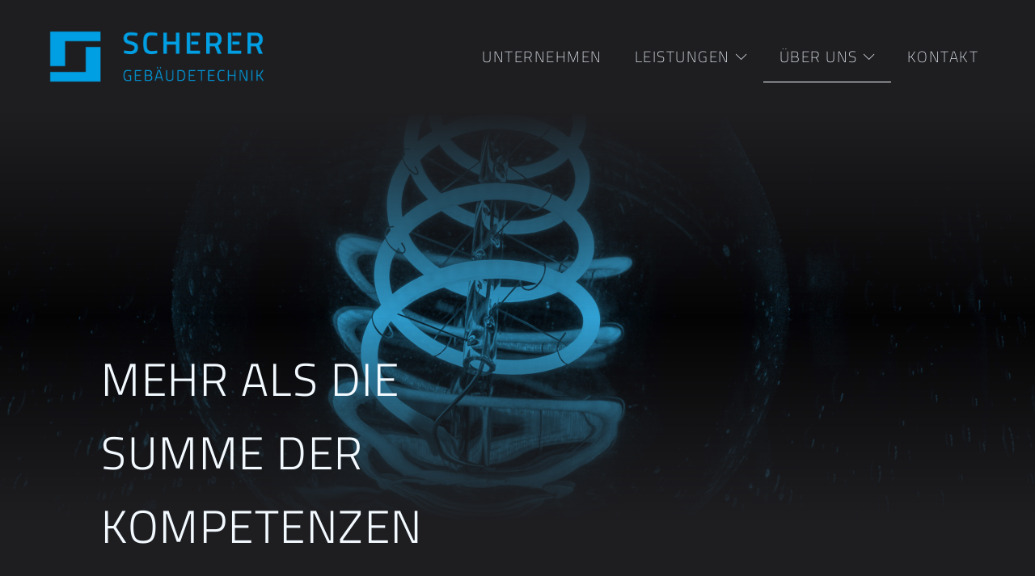

--- FILE ---
content_type: text/html; charset=UTF-8
request_url: https://www.gebaeudetechnik-scherer.de/ueber-uns/
body_size: 67176
content:
<!DOCTYPE html>
<html lang="de" >
<head>
<meta charset="UTF-8">
<meta name="viewport" content="width=device-width, initial-scale=1.0">
<!-- WP_HEAD() START -->
					<style type="text/css" id="cst_font_data">
						@font-face {
	font-family: 'Titillium';
	font-weight: 200;
	font-display: auto;
	font-fallback: Arial;
	src: url('https://www.gebaeudetechnik-scherer.de/wp-content/uploads/2022/04/TitilliumWeb-ExtraLight.ttf') format('truetype');
}
@font-face {
	font-family: 'Titillium';
	font-weight: 300;
	font-display: auto;
	font-fallback: Arial;
	src: url('https://www.gebaeudetechnik-scherer.de/wp-content/uploads/2022/04/TitilliumWeb-Light.ttf') format('truetype');
}
@font-face {
	font-family: 'Titillium';
	font-weight: 400;
	font-display: auto;
	font-fallback: Arial;
	src: url('https://www.gebaeudetechnik-scherer.de/wp-content/uploads/2022/04/TitilliumWeb-Regular.ttf') format('truetype');
}
@font-face {
	font-family: 'Titillium';
	font-weight: 600;
	font-display: auto;
	font-fallback: Arial;
	src: url('https://www.gebaeudetechnik-scherer.de/wp-content/uploads/2022/04/TitilliumWeb-SemiBold.ttf') format('truetype');
}
@font-face {
	font-family: 'Titillium';
	font-weight: 700;
	font-display: auto;
	font-fallback: Arial;
	src: url('https://www.gebaeudetechnik-scherer.de/wp-content/uploads/2022/04/TitilliumWeb-Bold.ttf') format('truetype');
}
@font-face {
	font-family: 'Titillium';
	font-weight: 800;
	font-display: auto;
	font-fallback: Arial;
	src: url('https://www.gebaeudetechnik-scherer.de/wp-content/uploads/2022/04/TitilliumWeb-Black.ttf') format('truetype');
}					</style>
				<meta name='robots' content='max-image-preview:large' />
<title>Über uns - GEBÄUDETECHNIK SCHERER</title>
<link rel="alternate" type="application/rss+xml" title="GEBÄUDETECHNIK SCHERER &raquo; Feed" href="https://www.gebaeudetechnik-scherer.de/feed/" />
<link rel="alternate" type="application/rss+xml" title="GEBÄUDETECHNIK SCHERER &raquo; Kommentar-Feed" href="https://www.gebaeudetechnik-scherer.de/comments/feed/" />
<link rel="alternate" title="oEmbed (JSON)" type="application/json+oembed" href="https://www.gebaeudetechnik-scherer.de/wp-json/oembed/1.0/embed?url=https%3A%2F%2Fwww.gebaeudetechnik-scherer.de%2Fueber-uns%2F" />
<link rel="alternate" title="oEmbed (XML)" type="text/xml+oembed" href="https://www.gebaeudetechnik-scherer.de/wp-json/oembed/1.0/embed?url=https%3A%2F%2Fwww.gebaeudetechnik-scherer.de%2Fueber-uns%2F&#038;format=xml" />
<style id='wp-img-auto-sizes-contain-inline-css'>
img:is([sizes=auto i],[sizes^="auto," i]){contain-intrinsic-size:3000px 1500px}
/*# sourceURL=wp-img-auto-sizes-contain-inline-css */
</style>
<style id='wp-block-library-inline-css'>
:root{--wp-block-synced-color:#7a00df;--wp-block-synced-color--rgb:122,0,223;--wp-bound-block-color:var(--wp-block-synced-color);--wp-editor-canvas-background:#ddd;--wp-admin-theme-color:#007cba;--wp-admin-theme-color--rgb:0,124,186;--wp-admin-theme-color-darker-10:#006ba1;--wp-admin-theme-color-darker-10--rgb:0,107,160.5;--wp-admin-theme-color-darker-20:#005a87;--wp-admin-theme-color-darker-20--rgb:0,90,135;--wp-admin-border-width-focus:2px}@media (min-resolution:192dpi){:root{--wp-admin-border-width-focus:1.5px}}.wp-element-button{cursor:pointer}:root .has-very-light-gray-background-color{background-color:#eee}:root .has-very-dark-gray-background-color{background-color:#313131}:root .has-very-light-gray-color{color:#eee}:root .has-very-dark-gray-color{color:#313131}:root .has-vivid-green-cyan-to-vivid-cyan-blue-gradient-background{background:linear-gradient(135deg,#00d084,#0693e3)}:root .has-purple-crush-gradient-background{background:linear-gradient(135deg,#34e2e4,#4721fb 50%,#ab1dfe)}:root .has-hazy-dawn-gradient-background{background:linear-gradient(135deg,#faaca8,#dad0ec)}:root .has-subdued-olive-gradient-background{background:linear-gradient(135deg,#fafae1,#67a671)}:root .has-atomic-cream-gradient-background{background:linear-gradient(135deg,#fdd79a,#004a59)}:root .has-nightshade-gradient-background{background:linear-gradient(135deg,#330968,#31cdcf)}:root .has-midnight-gradient-background{background:linear-gradient(135deg,#020381,#2874fc)}:root{--wp--preset--font-size--normal:16px;--wp--preset--font-size--huge:42px}.has-regular-font-size{font-size:1em}.has-larger-font-size{font-size:2.625em}.has-normal-font-size{font-size:var(--wp--preset--font-size--normal)}.has-huge-font-size{font-size:var(--wp--preset--font-size--huge)}.has-text-align-center{text-align:center}.has-text-align-left{text-align:left}.has-text-align-right{text-align:right}.has-fit-text{white-space:nowrap!important}#end-resizable-editor-section{display:none}.aligncenter{clear:both}.items-justified-left{justify-content:flex-start}.items-justified-center{justify-content:center}.items-justified-right{justify-content:flex-end}.items-justified-space-between{justify-content:space-between}.screen-reader-text{border:0;clip-path:inset(50%);height:1px;margin:-1px;overflow:hidden;padding:0;position:absolute;width:1px;word-wrap:normal!important}.screen-reader-text:focus{background-color:#ddd;clip-path:none;color:#444;display:block;font-size:1em;height:auto;left:5px;line-height:normal;padding:15px 23px 14px;text-decoration:none;top:5px;width:auto;z-index:100000}html :where(.has-border-color){border-style:solid}html :where([style*=border-top-color]){border-top-style:solid}html :where([style*=border-right-color]){border-right-style:solid}html :where([style*=border-bottom-color]){border-bottom-style:solid}html :where([style*=border-left-color]){border-left-style:solid}html :where([style*=border-width]){border-style:solid}html :where([style*=border-top-width]){border-top-style:solid}html :where([style*=border-right-width]){border-right-style:solid}html :where([style*=border-bottom-width]){border-bottom-style:solid}html :where([style*=border-left-width]){border-left-style:solid}html :where(img[class*=wp-image-]){height:auto;max-width:100%}:where(figure){margin:0 0 1em}html :where(.is-position-sticky){--wp-admin--admin-bar--position-offset:var(--wp-admin--admin-bar--height,0px)}@media screen and (max-width:600px){html :where(.is-position-sticky){--wp-admin--admin-bar--position-offset:0px}}
/*# sourceURL=/wp-includes/css/dist/block-library/common.min.css */
</style>
<style id='classic-theme-styles-inline-css'>
/*! This file is auto-generated */
.wp-block-button__link{color:#fff;background-color:#32373c;border-radius:9999px;box-shadow:none;text-decoration:none;padding:calc(.667em + 2px) calc(1.333em + 2px);font-size:1.125em}.wp-block-file__button{background:#32373c;color:#fff;text-decoration:none}
/*# sourceURL=/wp-includes/css/classic-themes.min.css */
</style>
<style id='global-styles-inline-css'>
:root{--wp--preset--aspect-ratio--square: 1;--wp--preset--aspect-ratio--4-3: 4/3;--wp--preset--aspect-ratio--3-4: 3/4;--wp--preset--aspect-ratio--3-2: 3/2;--wp--preset--aspect-ratio--2-3: 2/3;--wp--preset--aspect-ratio--16-9: 16/9;--wp--preset--aspect-ratio--9-16: 9/16;--wp--preset--color--black: #000000;--wp--preset--color--cyan-bluish-gray: #abb8c3;--wp--preset--color--white: #ffffff;--wp--preset--color--pale-pink: #f78da7;--wp--preset--color--vivid-red: #cf2e2e;--wp--preset--color--luminous-vivid-orange: #ff6900;--wp--preset--color--luminous-vivid-amber: #fcb900;--wp--preset--color--light-green-cyan: #7bdcb5;--wp--preset--color--vivid-green-cyan: #00d084;--wp--preset--color--pale-cyan-blue: #8ed1fc;--wp--preset--color--vivid-cyan-blue: #0693e3;--wp--preset--color--vivid-purple: #9b51e0;--wp--preset--color--base: #f9f9f9;--wp--preset--color--base-2: #ffffff;--wp--preset--color--contrast: #111111;--wp--preset--color--contrast-2: #636363;--wp--preset--color--contrast-3: #A4A4A4;--wp--preset--color--accent: #cfcabe;--wp--preset--color--accent-2: #c2a990;--wp--preset--color--accent-3: #d8613c;--wp--preset--color--accent-4: #b1c5a4;--wp--preset--color--accent-5: #b5bdbc;--wp--preset--gradient--vivid-cyan-blue-to-vivid-purple: linear-gradient(135deg,rgb(6,147,227) 0%,rgb(155,81,224) 100%);--wp--preset--gradient--light-green-cyan-to-vivid-green-cyan: linear-gradient(135deg,rgb(122,220,180) 0%,rgb(0,208,130) 100%);--wp--preset--gradient--luminous-vivid-amber-to-luminous-vivid-orange: linear-gradient(135deg,rgb(252,185,0) 0%,rgb(255,105,0) 100%);--wp--preset--gradient--luminous-vivid-orange-to-vivid-red: linear-gradient(135deg,rgb(255,105,0) 0%,rgb(207,46,46) 100%);--wp--preset--gradient--very-light-gray-to-cyan-bluish-gray: linear-gradient(135deg,rgb(238,238,238) 0%,rgb(169,184,195) 100%);--wp--preset--gradient--cool-to-warm-spectrum: linear-gradient(135deg,rgb(74,234,220) 0%,rgb(151,120,209) 20%,rgb(207,42,186) 40%,rgb(238,44,130) 60%,rgb(251,105,98) 80%,rgb(254,248,76) 100%);--wp--preset--gradient--blush-light-purple: linear-gradient(135deg,rgb(255,206,236) 0%,rgb(152,150,240) 100%);--wp--preset--gradient--blush-bordeaux: linear-gradient(135deg,rgb(254,205,165) 0%,rgb(254,45,45) 50%,rgb(107,0,62) 100%);--wp--preset--gradient--luminous-dusk: linear-gradient(135deg,rgb(255,203,112) 0%,rgb(199,81,192) 50%,rgb(65,88,208) 100%);--wp--preset--gradient--pale-ocean: linear-gradient(135deg,rgb(255,245,203) 0%,rgb(182,227,212) 50%,rgb(51,167,181) 100%);--wp--preset--gradient--electric-grass: linear-gradient(135deg,rgb(202,248,128) 0%,rgb(113,206,126) 100%);--wp--preset--gradient--midnight: linear-gradient(135deg,rgb(2,3,129) 0%,rgb(40,116,252) 100%);--wp--preset--gradient--gradient-1: linear-gradient(to bottom, #cfcabe 0%, #F9F9F9 100%);--wp--preset--gradient--gradient-2: linear-gradient(to bottom, #C2A990 0%, #F9F9F9 100%);--wp--preset--gradient--gradient-3: linear-gradient(to bottom, #D8613C 0%, #F9F9F9 100%);--wp--preset--gradient--gradient-4: linear-gradient(to bottom, #B1C5A4 0%, #F9F9F9 100%);--wp--preset--gradient--gradient-5: linear-gradient(to bottom, #B5BDBC 0%, #F9F9F9 100%);--wp--preset--gradient--gradient-6: linear-gradient(to bottom, #A4A4A4 0%, #F9F9F9 100%);--wp--preset--gradient--gradient-7: linear-gradient(to bottom, #cfcabe 50%, #F9F9F9 50%);--wp--preset--gradient--gradient-8: linear-gradient(to bottom, #C2A990 50%, #F9F9F9 50%);--wp--preset--gradient--gradient-9: linear-gradient(to bottom, #D8613C 50%, #F9F9F9 50%);--wp--preset--gradient--gradient-10: linear-gradient(to bottom, #B1C5A4 50%, #F9F9F9 50%);--wp--preset--gradient--gradient-11: linear-gradient(to bottom, #B5BDBC 50%, #F9F9F9 50%);--wp--preset--gradient--gradient-12: linear-gradient(to bottom, #A4A4A4 50%, #F9F9F9 50%);--wp--preset--font-size--small: 0.9rem;--wp--preset--font-size--medium: 1.05rem;--wp--preset--font-size--large: clamp(1.39rem, 1.39rem + ((1vw - 0.2rem) * 0.767), 1.85rem);--wp--preset--font-size--x-large: clamp(1.85rem, 1.85rem + ((1vw - 0.2rem) * 1.083), 2.5rem);--wp--preset--font-size--xx-large: clamp(2.5rem, 2.5rem + ((1vw - 0.2rem) * 1.283), 3.27rem);--wp--preset--font-family--body: "Inter", sans-serif;--wp--preset--font-family--heading: Cardo;--wp--preset--font-family--system-sans-serif: -apple-system, BlinkMacSystemFont, avenir next, avenir, segoe ui, helvetica neue, helvetica, Cantarell, Ubuntu, roboto, noto, arial, sans-serif;--wp--preset--font-family--system-serif: Iowan Old Style, Apple Garamond, Baskerville, Times New Roman, Droid Serif, Times, Source Serif Pro, serif, Apple Color Emoji, Segoe UI Emoji, Segoe UI Symbol;--wp--preset--spacing--20: min(1.5rem, 2vw);--wp--preset--spacing--30: min(2.5rem, 3vw);--wp--preset--spacing--40: min(4rem, 5vw);--wp--preset--spacing--50: min(6.5rem, 8vw);--wp--preset--spacing--60: min(10.5rem, 13vw);--wp--preset--spacing--70: 3.38rem;--wp--preset--spacing--80: 5.06rem;--wp--preset--spacing--10: 1rem;--wp--preset--shadow--natural: 6px 6px 9px rgba(0, 0, 0, 0.2);--wp--preset--shadow--deep: 12px 12px 50px rgba(0, 0, 0, 0.4);--wp--preset--shadow--sharp: 6px 6px 0px rgba(0, 0, 0, 0.2);--wp--preset--shadow--outlined: 6px 6px 0px -3px rgb(255, 255, 255), 6px 6px rgb(0, 0, 0);--wp--preset--shadow--crisp: 6px 6px 0px rgb(0, 0, 0);}:root :where(.is-layout-flow) > :first-child{margin-block-start: 0;}:root :where(.is-layout-flow) > :last-child{margin-block-end: 0;}:root :where(.is-layout-flow) > *{margin-block-start: 1.2rem;margin-block-end: 0;}:root :where(.is-layout-constrained) > :first-child{margin-block-start: 0;}:root :where(.is-layout-constrained) > :last-child{margin-block-end: 0;}:root :where(.is-layout-constrained) > *{margin-block-start: 1.2rem;margin-block-end: 0;}:root :where(.is-layout-flex){gap: 1.2rem;}:root :where(.is-layout-grid){gap: 1.2rem;}body .is-layout-flex{display: flex;}.is-layout-flex{flex-wrap: wrap;align-items: center;}.is-layout-flex > :is(*, div){margin: 0;}body .is-layout-grid{display: grid;}.is-layout-grid > :is(*, div){margin: 0;}.has-black-color{color: var(--wp--preset--color--black) !important;}.has-cyan-bluish-gray-color{color: var(--wp--preset--color--cyan-bluish-gray) !important;}.has-white-color{color: var(--wp--preset--color--white) !important;}.has-pale-pink-color{color: var(--wp--preset--color--pale-pink) !important;}.has-vivid-red-color{color: var(--wp--preset--color--vivid-red) !important;}.has-luminous-vivid-orange-color{color: var(--wp--preset--color--luminous-vivid-orange) !important;}.has-luminous-vivid-amber-color{color: var(--wp--preset--color--luminous-vivid-amber) !important;}.has-light-green-cyan-color{color: var(--wp--preset--color--light-green-cyan) !important;}.has-vivid-green-cyan-color{color: var(--wp--preset--color--vivid-green-cyan) !important;}.has-pale-cyan-blue-color{color: var(--wp--preset--color--pale-cyan-blue) !important;}.has-vivid-cyan-blue-color{color: var(--wp--preset--color--vivid-cyan-blue) !important;}.has-vivid-purple-color{color: var(--wp--preset--color--vivid-purple) !important;}.has-black-background-color{background-color: var(--wp--preset--color--black) !important;}.has-cyan-bluish-gray-background-color{background-color: var(--wp--preset--color--cyan-bluish-gray) !important;}.has-white-background-color{background-color: var(--wp--preset--color--white) !important;}.has-pale-pink-background-color{background-color: var(--wp--preset--color--pale-pink) !important;}.has-vivid-red-background-color{background-color: var(--wp--preset--color--vivid-red) !important;}.has-luminous-vivid-orange-background-color{background-color: var(--wp--preset--color--luminous-vivid-orange) !important;}.has-luminous-vivid-amber-background-color{background-color: var(--wp--preset--color--luminous-vivid-amber) !important;}.has-light-green-cyan-background-color{background-color: var(--wp--preset--color--light-green-cyan) !important;}.has-vivid-green-cyan-background-color{background-color: var(--wp--preset--color--vivid-green-cyan) !important;}.has-pale-cyan-blue-background-color{background-color: var(--wp--preset--color--pale-cyan-blue) !important;}.has-vivid-cyan-blue-background-color{background-color: var(--wp--preset--color--vivid-cyan-blue) !important;}.has-vivid-purple-background-color{background-color: var(--wp--preset--color--vivid-purple) !important;}.has-black-border-color{border-color: var(--wp--preset--color--black) !important;}.has-cyan-bluish-gray-border-color{border-color: var(--wp--preset--color--cyan-bluish-gray) !important;}.has-white-border-color{border-color: var(--wp--preset--color--white) !important;}.has-pale-pink-border-color{border-color: var(--wp--preset--color--pale-pink) !important;}.has-vivid-red-border-color{border-color: var(--wp--preset--color--vivid-red) !important;}.has-luminous-vivid-orange-border-color{border-color: var(--wp--preset--color--luminous-vivid-orange) !important;}.has-luminous-vivid-amber-border-color{border-color: var(--wp--preset--color--luminous-vivid-amber) !important;}.has-light-green-cyan-border-color{border-color: var(--wp--preset--color--light-green-cyan) !important;}.has-vivid-green-cyan-border-color{border-color: var(--wp--preset--color--vivid-green-cyan) !important;}.has-pale-cyan-blue-border-color{border-color: var(--wp--preset--color--pale-cyan-blue) !important;}.has-vivid-cyan-blue-border-color{border-color: var(--wp--preset--color--vivid-cyan-blue) !important;}.has-vivid-purple-border-color{border-color: var(--wp--preset--color--vivid-purple) !important;}.has-vivid-cyan-blue-to-vivid-purple-gradient-background{background: var(--wp--preset--gradient--vivid-cyan-blue-to-vivid-purple) !important;}.has-light-green-cyan-to-vivid-green-cyan-gradient-background{background: var(--wp--preset--gradient--light-green-cyan-to-vivid-green-cyan) !important;}.has-luminous-vivid-amber-to-luminous-vivid-orange-gradient-background{background: var(--wp--preset--gradient--luminous-vivid-amber-to-luminous-vivid-orange) !important;}.has-luminous-vivid-orange-to-vivid-red-gradient-background{background: var(--wp--preset--gradient--luminous-vivid-orange-to-vivid-red) !important;}.has-very-light-gray-to-cyan-bluish-gray-gradient-background{background: var(--wp--preset--gradient--very-light-gray-to-cyan-bluish-gray) !important;}.has-cool-to-warm-spectrum-gradient-background{background: var(--wp--preset--gradient--cool-to-warm-spectrum) !important;}.has-blush-light-purple-gradient-background{background: var(--wp--preset--gradient--blush-light-purple) !important;}.has-blush-bordeaux-gradient-background{background: var(--wp--preset--gradient--blush-bordeaux) !important;}.has-luminous-dusk-gradient-background{background: var(--wp--preset--gradient--luminous-dusk) !important;}.has-pale-ocean-gradient-background{background: var(--wp--preset--gradient--pale-ocean) !important;}.has-electric-grass-gradient-background{background: var(--wp--preset--gradient--electric-grass) !important;}.has-midnight-gradient-background{background: var(--wp--preset--gradient--midnight) !important;}.has-small-font-size{font-size: var(--wp--preset--font-size--small) !important;}.has-medium-font-size{font-size: var(--wp--preset--font-size--medium) !important;}.has-large-font-size{font-size: var(--wp--preset--font-size--large) !important;}.has-x-large-font-size{font-size: var(--wp--preset--font-size--x-large) !important;}
/*# sourceURL=global-styles-inline-css */
</style>
<link rel='stylesheet' id='contact-form-7-css' href='https://www.gebaeudetechnik-scherer.de/wp-content/plugins/contact-form-7/includes/css/styles.css?ver=5.8.2' media='all' />
<link rel='stylesheet' id='oxygen-css' href='https://www.gebaeudetechnik-scherer.de/wp-content/plugins/oxygen/component-framework/oxygen.css?ver=4.7.1' media='all' />
<script src="https://www.gebaeudetechnik-scherer.de/wp-includes/js/jquery/jquery.min.js?ver=3.7.1" id="jquery-core-js"></script>
<link rel="https://api.w.org/" href="https://www.gebaeudetechnik-scherer.de/wp-json/" /><link rel="alternate" title="JSON" type="application/json" href="https://www.gebaeudetechnik-scherer.de/wp-json/wp/v2/pages/84" /><link rel="EditURI" type="application/rsd+xml" title="RSD" href="https://www.gebaeudetechnik-scherer.de/xmlrpc.php?rsd" />

<link rel="canonical" href="https://www.gebaeudetechnik-scherer.de/ueber-uns/" />
<link rel='shortlink' href='https://www.gebaeudetechnik-scherer.de/?p=84' />
<style class='wp-fonts-local'>
@font-face{font-family:Inter;font-style:normal;font-weight:300 900;font-display:fallback;src:url('https://www.gebaeudetechnik-scherer.de/wp-content/themes/oxygen-is-not-a-theme/assets/fonts/inter/Inter-VariableFont_slnt,wght.woff2') format('woff2');font-stretch:normal;}
@font-face{font-family:Cardo;font-style:normal;font-weight:400;font-display:fallback;src:url('https://www.gebaeudetechnik-scherer.de/wp-content/themes/oxygen-is-not-a-theme/assets/fonts/cardo/cardo_normal_400.woff2') format('woff2');}
@font-face{font-family:Cardo;font-style:italic;font-weight:400;font-display:fallback;src:url('https://www.gebaeudetechnik-scherer.de/wp-content/themes/oxygen-is-not-a-theme/assets/fonts/cardo/cardo_italic_400.woff2') format('woff2');}
@font-face{font-family:Cardo;font-style:normal;font-weight:700;font-display:fallback;src:url('https://www.gebaeudetechnik-scherer.de/wp-content/themes/oxygen-is-not-a-theme/assets/fonts/cardo/cardo_normal_700.woff2') format('woff2');}
</style>
<link rel="icon" href="https://www.gebaeudetechnik-scherer.de/wp-content/uploads/2022/04/cropped-GS_Logo_Favicon-32x32.jpg" sizes="32x32" />
<link rel="icon" href="https://www.gebaeudetechnik-scherer.de/wp-content/uploads/2022/04/cropped-GS_Logo_Favicon-192x192.jpg" sizes="192x192" />
<link rel="apple-touch-icon" href="https://www.gebaeudetechnik-scherer.de/wp-content/uploads/2022/04/cropped-GS_Logo_Favicon-180x180.jpg" />
<meta name="msapplication-TileImage" content="https://www.gebaeudetechnik-scherer.de/wp-content/uploads/2022/04/cropped-GS_Logo_Favicon-270x270.jpg" />
<link rel='stylesheet' id='oxygen-cache-26-css' href='//www.gebaeudetechnik-scherer.de/wp-content/uploads/oxygen/css/26.css?cache=1668088091&#038;ver=9feff99bd6fafad02db9a495ea975ce6' media='all' />
<link rel='stylesheet' id='oxygen-cache-84-css' href='//www.gebaeudetechnik-scherer.de/wp-content/uploads/oxygen/css/84.css?cache=1738660729&#038;ver=9feff99bd6fafad02db9a495ea975ce6' media='all' />
<link rel='stylesheet' id='oxygen-universal-styles-css' href='//www.gebaeudetechnik-scherer.de/wp-content/uploads/oxygen/css/universal.css?cache=1738660729&#038;ver=9feff99bd6fafad02db9a495ea975ce6' media='all' />
<!-- END OF WP_HEAD() -->
</head>
<body class="wp-singular page-template-default page page-id-84 wp-embed-responsive wp-theme-oxygen-is-not-a-theme  oxygen-body" >




						<header id="_header-1-26" class="oxy-header-wrapper oxy-sticky-header oxy-overlay-header oxy-header" ><div id="_header_row-2-26" class="oxy-header-row" ><div class="oxy-header-container"><div id="_header_left-3-26" class="oxy-header-left" ><a id="link-131-26" class="ct-link" href="/"   ><img  id="image-130-26" alt="" src="https://www.gebaeudetechnik-scherer.de/wp-content/uploads/2022/04/GS_Logo-15.png" class="ct-image"/></a></div><div id="_header_center-4-26" class="oxy-header-center" ></div><div id="_header_right-5-26" class="oxy-header-right" >
		<div id="-pro-menu-129-26" class="oxy-pro-menu " ><div class="oxy-pro-menu-mobile-open-icon  oxy-pro-menu-off-canvas-trigger oxy-pro-menu-off-canvas-right" data-off-canvas-alignment="right"><svg id="-pro-menu-129-26-open-icon"><use xlink:href="#Lineariconsicon-menu"></use></svg></div>

                
        <div class="oxy-pro-menu-container  oxy-pro-menu-dropdown-links-visible-on-mobile oxy-pro-menu-dropdown-links-toggle oxy-pro-menu-show-dropdown" data-aos-duration="1000" 

             data-oxy-pro-menu-dropdown-animation="fade"
             data-oxy-pro-menu-dropdown-animation-duration="0.6"
             data-entire-parent-toggles-dropdown="true"

                          data-oxy-pro-menu-off-canvas-animation="slide-left"
             
                          data-oxy-pro-menu-dropdown-animation-duration="0.4"
             
                          data-oxy-pro-menu-dropdown-links-on-mobile="toggle">
             
            <div class="menu-hauptmenue-container"><ul id="menu-hauptmenue" class="oxy-pro-menu-list"><li id="menu-item-32" class="menu-item menu-item-type-custom menu-item-object-custom menu-item-32"><a href="/unternehmen">Unternehmen</a></li>
<li id="menu-item-46" class="menu-item menu-item-type-post_type menu-item-object-page menu-item-has-children menu-item-46"><a href="https://www.gebaeudetechnik-scherer.de/leistungen/">Leistungen</a>
<ul class="sub-menu">
	<li id="menu-item-38" class="menu-item menu-item-type-custom menu-item-object-custom menu-item-38"><a href="/leistungen/#beratung">Beratung</a></li>
	<li id="menu-item-36" class="menu-item menu-item-type-custom menu-item-object-custom menu-item-36"><a href="/leistungen/#planung">Planung</a></li>
	<li id="menu-item-37" class="menu-item menu-item-type-custom menu-item-object-custom menu-item-37"><a href="/leistungen/#ausfuehrung">Ausführung</a></li>
</ul>
</li>
<li id="menu-item-34" class="menu-item menu-item-type-custom menu-item-object-custom current-menu-item current-menu-ancestor current-menu-parent menu-item-has-children menu-item-34"><a href="/ueber-uns" aria-current="page">Über uns</a>
<ul class="sub-menu">
	<li id="menu-item-39" class="menu-item menu-item-type-custom menu-item-object-custom current-menu-item menu-item-39"><a href="/ueber-uns/#jobs" aria-current="page">Jobs</a></li>
</ul>
</li>
<li id="menu-item-35" class="menu-item menu-item-type-custom menu-item-object-custom menu-item-35"><a href="#kontakt">Kontakt</a></li>
</ul></div>
            <div class="oxy-pro-menu-mobile-close-icon"><svg id="svg--pro-menu-129-26"><use xlink:href="#Lineariconsicon-cross"></use></svg></div>

        </div>

        </div>

		<script type="text/javascript">
			jQuery('#-pro-menu-129-26 .oxy-pro-menu-show-dropdown .menu-item-has-children > a', 'body').each(function(){
                jQuery(this).append('<div class="oxy-pro-menu-dropdown-icon-click-area"><svg class="oxy-pro-menu-dropdown-icon"><use xlink:href="#Lineariconsicon-chevron-down"></use></svg></div>');
            });
            jQuery('#-pro-menu-129-26 .oxy-pro-menu-show-dropdown .menu-item:not(.menu-item-has-children) > a', 'body').each(function(){
                jQuery(this).append('<div class="oxy-pro-menu-dropdown-icon-click-area"></div>');
            });			</script>
		<div id="-pro-menu-134-26" class="oxy-pro-menu " ><div class="oxy-pro-menu-mobile-open-icon  oxy-pro-menu-off-canvas-trigger oxy-pro-menu-off-canvas-right" data-off-canvas-alignment="right"><svg id="-pro-menu-134-26-open-icon"><use xlink:href="#Lineariconsicon-menu"></use></svg></div>

                
        <div class="oxy-pro-menu-container  oxy-pro-menu-dropdown-links-visible-on-mobile oxy-pro-menu-dropdown-links-toggle oxy-pro-menu-show-dropdown" data-aos-duration="1000" 

             data-oxy-pro-menu-dropdown-animation="fade"
             data-oxy-pro-menu-dropdown-animation-duration="0.6"
             data-entire-parent-toggles-dropdown="true"

                          data-oxy-pro-menu-off-canvas-animation="slide-left"
             
                          data-oxy-pro-menu-dropdown-animation-duration="0.4"
             
                          data-oxy-pro-menu-dropdown-links-on-mobile="toggle">
             
            <div class="menu-mobilemenue-container"><ul id="menu-mobilemenue" class="oxy-pro-menu-list"><li id="menu-item-104" class="menu-item menu-item-type-post_type menu-item-object-page menu-item-home menu-item-104"><a href="https://www.gebaeudetechnik-scherer.de/">Unternehmen</a></li>
<li id="menu-item-103" class="menu-item menu-item-type-post_type menu-item-object-page menu-item-103"><a href="https://www.gebaeudetechnik-scherer.de/leistungen/">Leistungen</a></li>
<li id="menu-item-102" class="menu-item menu-item-type-post_type menu-item-object-page current-menu-item page_item page-item-84 current_page_item menu-item-102"><a href="https://www.gebaeudetechnik-scherer.de/ueber-uns/" aria-current="page">Über uns</a></li>
<li id="menu-item-106" class="menu-item menu-item-type-custom menu-item-object-custom current-menu-item menu-item-106"><a href="/ueber-uns/#jobs" aria-current="page">Jobs</a></li>
<li id="menu-item-105" class="menu-item menu-item-type-custom menu-item-object-custom menu-item-105"><a href="#kontakt">Kontakt</a></li>
</ul></div>
            <div class="oxy-pro-menu-mobile-close-icon"><svg id="svg--pro-menu-134-26"><use xlink:href="#Lineariconsicon-cross"></use></svg></div>

        </div>

        </div>

		<script type="text/javascript">
			jQuery('#-pro-menu-134-26 .oxy-pro-menu-show-dropdown .menu-item-has-children > a', 'body').each(function(){
                jQuery(this).append('<div class="oxy-pro-menu-dropdown-icon-click-area"><svg class="oxy-pro-menu-dropdown-icon"><use xlink:href="#Lineariconsicon-chevron-down"></use></svg></div>');
            });
            jQuery('#-pro-menu-134-26 .oxy-pro-menu-show-dropdown .menu-item:not(.menu-item-has-children) > a', 'body').each(function(){
                jQuery(this).append('<div class="oxy-pro-menu-dropdown-icon-click-area"></div>');
            });			</script></div></div></div></header>
				<script type="text/javascript">
			jQuery(document).ready(function() {
				var selector = "#_header-1-26",
					scrollval = parseInt("0");
				if (!scrollval || scrollval < 1) {
											jQuery("body").css("margin-top", jQuery(selector).outerHeight());
						jQuery(selector).addClass("oxy-sticky-header-active");
									}
				else {
					var scrollTopOld = 0;
					jQuery(window).scroll(function() {
						if (!jQuery('body').hasClass('oxy-nav-menu-prevent-overflow')) {
							if (jQuery(this).scrollTop() > scrollval 
																) {
								if (
																		!jQuery(selector).hasClass("oxy-sticky-header-active")) {
									if (jQuery(selector).css('position')!='absolute') {
										jQuery("body").css("margin-top", jQuery(selector).outerHeight());
									}
									jQuery(selector)
										.addClass("oxy-sticky-header-active")
																	}
							}
							else {
								jQuery(selector)
									.removeClass("oxy-sticky-header-fade-in")
									.removeClass("oxy-sticky-header-active");
								if (jQuery(selector).css('position')!='absolute') {
									jQuery("body").css("margin-top", "");
								}
							}
							scrollTopOld = jQuery(this).scrollTop();
						}
					})
				}
			});
		</script><div id='inner_content-7-26' class='ct-inner-content'><section id="landing" class=" ct-section" ><div class="ct-section-inner-wrap"><div id="div_block-3-2" class="ct-div-block" ></div></div></section><section id="landingtext" class=" ct-section" ><div class="ct-section-inner-wrap"><div id="div_block-5-2" class="ct-div-block" ><h1 id="headline-6-2" class="ct-headline">Mehr als die Summe der Kompetenzen</h1><div id="text_block-261-84" class="ct-text-block" >Was uns auszeichnet?<br><br>Wir sind bestens ausgebildete Fachkräfte, durch regelmäßige Fortbildungen auf dem neuesten Stand (E-Check, Smart Home …).<br><br>Wir arbeiten als Team. Wir beleuchten die Dinge aus unterschiedlichen Perspektiven. So ergänzen wir einander und liefern gemeinsam beste Ergebnisse.<br><br>Wir geben unser Know-how gerne weiter: Gebäudetechnik Scherer ist anerkannter Ausbildungsbetrieb.<br><br></div></div></div></section><section id="planung" class=" ct-section" ><div class="ct-section-inner-wrap"><div id="div_block-109-43" class="ct-div-block" ><h2 id="headline-110-43" class="ct-headline">Unser Team</h2><div id="div_block-265-84" class="ct-div-block" ><div id="div_block-266-84" class="ct-div-block" ><a id="div_block-267-84" class="ct-link card" href="mailto:info@gebaeudetechnik-scherer.de"   ><div id="div_block-283-84" class="ct-div-block overlay fade" ><div id="fancy_icon-284-84" class="ct-fancy-icon" ><svg id="svg-fancy_icon-284-84"><use xlink:href="#Lineariconsicon-envelope"></use></svg></div></div></a><div id="div_block-268-84" class="ct-div-block" ><h5 id="headline-269-84" class="ct-headline">Alexander Scherer</h5><h6 id="headline-271-84" class="ct-headline">Geschäftsführer</h6></div></div><div id="div_block-292-84" class="ct-div-block" ><a id="link-293-84" class="ct-link card" href="mailto:info@gebaeudetechnik-scherer.de"   ><div id="div_block-294-84" class="ct-div-block overlay fade" ><div id="fancy_icon-295-84" class="ct-fancy-icon" ><svg id="svg-fancy_icon-295-84"><use xlink:href="#Lineariconsicon-envelope"></use></svg></div></div></a><div id="div_block-296-84" class="ct-div-block" ><h5 id="headline-297-84" class="ct-headline">Vera Scherer</h5><h6 id="headline-298-84" class="ct-headline">Betriebswirtin</h6></div></div></div><div id="div_block-309-84" class="ct-div-block" ><div id="div_block-310-84" class="ct-div-block" ><div id="div_block-314-84" class="ct-div-block" ><h5 id="headline-315-84" class="ct-headline">Christoph Leins</h5><h6 id="headline-316-84" class="ct-headline">Obermonteur<br>Projektleiter</h6></div><a id="link-311-84" class="ct-link card" href="mailto:info@gebaeudetechnik-scherer.de"   ><div id="div_block-312-84" class="ct-div-block overlay fade" ><div id="fancy_icon-313-84" class="ct-fancy-icon" ><svg id="svg-fancy_icon-313-84"><use xlink:href="#Lineariconsicon-envelope"></use></svg></div></div></a></div><div id="div_block-317-84" class="ct-div-block" ><div id="div_block-321-84" class="ct-div-block" ><h5 id="headline-322-84" class="ct-headline">Marc Paule</h5><h6 id="headline-323-84" class="ct-headline">Monteur</h6></div><a id="link-318-84" class="ct-link card" href="mailto:info@gebaeudetechnik-scherer.de"   ><div id="div_block-319-84" class="ct-div-block overlay fade" ><div id="fancy_icon-320-84" class="ct-fancy-icon" ><svg id="svg-fancy_icon-320-84"><use xlink:href="#Lineariconsicon-envelope"></use></svg></div></div></a></div></div><div id="div_block-332-84" class="ct-div-block" ><div id="div_block-333-84" class="ct-div-block" ><a id="link-337-84" class="ct-link card" href="mailto:info@gebaeudetechnik-scherer.de"   ><div id="div_block-338-84" class="ct-div-block overlay fade" ><div id="fancy_icon-339-84" class="ct-fancy-icon" ><svg id="svg-fancy_icon-339-84"><use xlink:href="#Lineariconsicon-envelope"></use></svg></div></div></a><div id="div_block-334-84" class="ct-div-block" ><h5 id="headline-335-84" class="ct-headline">Tobias Kollhoff-Marx</h5><h6 id="headline-336-84" class="ct-headline">Obermonteur</h6></div></div><div id="div_block-354-84" class="ct-div-block" ><a id="link-355-84" class="ct-link card" href="mailto:info@gebaeudetechnik-scherer.de"   ><div id="div_block-356-84" class="ct-div-block overlay fade" ><div id="fancy_icon-357-84" class="ct-fancy-icon" ><svg id="svg-fancy_icon-357-84"><use xlink:href="#Lineariconsicon-envelope"></use></svg></div></div></a><div id="div_block-358-84" class="ct-div-block" ><h5 id="headline-359-84" class="ct-headline">Florian Christberger</h5><h6 id="headline-360-84" class="ct-headline">Kundendienstleiter<br>CAD-Planung &amp; Projektierung</h6></div></div></div><div id="div_block-353-84" class="ct-div-block" ></div></div></div></section><section id="service" class=" ct-section" ><div class="ct-section-inner-wrap"><div id="div_block-234-43" class="ct-div-block" ><img  id="image-368-84" alt="Gebäudetechnik Scherer" src="https://www.gebaeudetechnik-scherer.de/wp-content/uploads/2022/04/IMG_5410a.jpg" class="ct-image"/></div></div></section></div><section id="beratung" class=" ct-section" ><div class="ct-section-inner-wrap"><div id="new_columns-10-26" class="ct-new-columns" ><div id="div_block-11-26" class="ct-div-block" ><img  id="image-13-26" alt="" src="https://www.gebaeudetechnik-scherer.de/wp-content/uploads/2022/05/GS_Florian_Christberger.jpg" class="ct-image"/></div><div id="div_block-12-26" class="ct-div-block" ><h3 id="headline-15-26" class="ct-headline">Wie können wir helfen?</h3><div id="text_block-17-26" class="ct-text-block" >Rufen Sie am besten gleich an und schalten Sie uns ein: mit einem Termin zur Beratung. Mein Name ist Florian Christberger, ich freue mich von Ihnen zu hören!<br></div><a id="link_button-19-26" class="ct-link-button" href="tel:075137067580" target="_self"  >Jetzt anrufen</a></div></div></div></section><section id="jobs" class=" ct-section" ><div class="ct-section-inner-wrap"><div id="div_block-21-26" class="ct-div-block" ><div id="new_columns-22-26" class="ct-new-columns" ><div id="div_block-23-26" class="ct-div-block" ><h3 id="headline-26-26" class="ct-headline"><span id="span-54-26" class="ct-span" >JOBS</span><br>Einander ergänzen und gemeinsam beste Ergebnisse erzielen!</h3><div id="text_block-133-26" class="ct-text-block" >Wir bieten:<br>— Familiäres Umfeld<br>— Respektvolles Miteinander<br>— Anständige Bezahlung<br>— Weiterbildung<br>— Moderne Ausrüstung<br>— Arbeitskleidung<br>— Firmen- und Familienfeste<br>— Job Rad<br><br>Haben Sie Fragen zu einer der offenen Stellen, zum Bewerbungsprozess oder ein anderes Anliegen? Ich freue mich von Ihnen zu hören!<br><br>Vera Scherer<br>Hahnstraße 7<br>88250 Weingarten<br>Tel 0751 37067580</div></div><div id="div_block-24-26" class="ct-div-block" ><h2 id="headline-28-26" class="ct-headline">Offene Stellen</h2><div id="div_block-51-26" class="ct-div-block" ><div id="_toggle-38-26" class="oxy-toggle toggle-5180 toggle-5180-expanded"  data-oxy-toggle-initial-state="closed" data-oxy-toggle-active-class="toggle-5180-expanded" >
			<div class='oxy-expand-collapse-icon' href='#'></div>
			<div class='oxy-toggle-content'>
                <div id="div_block-47-26" class="ct-div-block" ><h5 id="headline-39-26" class="ct-headline">Teammitglied statt "nur" Azubi. Ausbildung zum Elektroniker für Energie- und Gebäudetechnik (m/w/d)</h5><h5 id="headline-43-26" class="ct-headline">+</h5></div>			</div>
		</div><div id="div_block-50-26" class="ct-div-block" ><div id="text_block-40-26" class="ct-text-block" >• Sie wünschen sich einen anspruchsvollen und abwechslungsreichen Job?&nbsp;<br>• Sie haben keine Lust, den ganzen Tag im Büro zu sitzen?&nbsp;<br>• Sie sind Teamplayer, können sich aber auch gut selbst beschäftigen?&nbsp;<br>•&nbsp;Wir freuen uns Sie als Teammitglied wertschätzen und begrüßen zu dürfen.<br><br>Wir bieten:<br>— Familiäres Umfeld<br>— Respektvolles Miteinander<br>— Übertarifliche Vergütung<br>— Weiterbildung<br>— Moderne Ausrüstung<br>— Arbeitskleidung<br>— Firmen- und Familienfeste<br>— Job Rad<br><br>Haben Sie Fragen zum Bewerbungsprozess oder ein anderes Anliegen? Möchten Sie uns Ihre Bewerbungsunterlagen zukommen lassen? Ich freue mich von Ihnen zu hören!<br><br>Vera Scherer<br>Hahnstraße 7<br>88250 Weingarten<br>Mail info@gebaeudetechnik-scherer.de<br>Tel 0751 37067580<br></div></div></div><div id="div_block-65-26" class="ct-div-block" ><div id="_toggle-66-26" class="oxy-toggle toggle-5180 toggle-5180-expanded"  data-oxy-toggle-initial-state="closed" data-oxy-toggle-active-class="toggle-5180-expanded" >
			<div class='oxy-expand-collapse-icon' href='#'></div>
			<div class='oxy-toggle-content'>
                <div id="div_block-67-26" class="ct-div-block" ><h5 id="headline-68-26" class="ct-headline">Elektroniker als selbstständiger Obermonteur (m/w/d)</h5><h5 id="headline-69-26" class="ct-headline">+</h5></div>			</div>
		</div><div id="div_block-70-26" class="ct-div-block" ><div id="text_block-71-26" class="ct-text-block" >• Sie wünschen sich einen anspruchsvollen und abwechslungsreichen Job?<br>• Sie haben keine Lust, den ganzen Tag im Büro zu sitzen?<br>• Was Sie tun, tun Sie mit Begeisterung?<br>• Sie sind Teamplayer und übernehmen gerne Verantwortung?<br><br>Wir bieten:<br>— Familiäres Umfeld<br>— Respektvolles Miteinander<br>— Anständige Bezahlung<br>— Weiterbildung<br>— Moderne Ausrüstung<br>— Arbeitskleidung<br>— Firmen- und Familienfeste<br>— Job Rad<br><br>Wir freuen uns von Ihnen zu hören!</div><a id="link_button-72-26" class="ct-link-button" href="https://app.meetovo.de/booking/schererjobs" target="_self"  >Online bewerben</a></div></div></div></div></div></div></section><a id="link-125-26" class="ct-link" href="https://goo.gl/maps/c6KZPWYVw9mTz83p7" target="_blank"  ><section id="map" class=" ct-section" ><div class="ct-section-inner-wrap"></div></section></a><section id="kontakt" class=" ct-section" ><div class="ct-section-inner-wrap"><div id="div_block-95-26" class="ct-div-block" ><div id="new_columns-96-26" class="ct-new-columns" ><div id="div_block-97-26" class="ct-div-block" ><h3 id="headline-99-26" class="ct-headline">Kontakt aufnehmen</h3><div id="shortcode-124-26" class="ct-shortcode" >
<div class="wpcf7 no-js" id="wpcf7-f29-o1" lang="de-DE" dir="ltr">
<div class="screen-reader-response"><p role="status" aria-live="polite" aria-atomic="true"></p> <ul></ul></div>
<form action="/ueber-uns/#wpcf7-f29-o1" method="post" class="wpcf7-form init" aria-label="Kontaktformular" novalidate="novalidate" data-status="init">
<div style="display: none;">
<input type="hidden" name="_wpcf7" value="29" />
<input type="hidden" name="_wpcf7_version" value="5.8.2" />
<input type="hidden" name="_wpcf7_locale" value="de_DE" />
<input type="hidden" name="_wpcf7_unit_tag" value="wpcf7-f29-o1" />
<input type="hidden" name="_wpcf7_container_post" value="0" />
<input type="hidden" name="_wpcf7_posted_data_hash" value="" />
</div>
<div class="wps-form"><!-- ZEILE 1 -->
	<div class="wps-form-row"><!-- SPALTE 1 -->
		<div class="wps-form-column" style="padding:0;">
			<p><span class="wpcf7-form-control-wrap" data-name="anrede"><select class="wpcf7-form-control wpcf7-select wpcf7-validates-as-required anrede" id="anrede" aria-required="true" aria-invalid="false" name="anrede"><option value="Anrede">Anrede</option><option value="Frau">Frau</option><option value="Herr">Herr</option><option value="Divers">Divers</option><option value="Firma">Firma</option><option value="–">–</option></select></span>
			</p>
		</div><!-- SPALTE 2 -->
		<div class="wps-form-column" id="spalte-rechts">
			<p><span class="wpcf7-form-control-wrap" data-name="Firma"><input size="40" class="wpcf7-form-control wpcf7-text firma" id="firma" aria-invalid="false" placeholder="Firma" value="" type="text" name="Firma" /></span>
			</p>
		</div>
	</div><!-- ZEILE 1 ENDE --><!-- ZEILE 2 -->
	<div class="wps-form-row"><!-- SPALTE 1 -->
		<div class="wps-form-column" style="padding:0;">
			<p><span class="wpcf7-form-control-wrap" data-name="Vorname"><input size="40" class="wpcf7-form-control wpcf7-text wpcf7-validates-as-required vorname" id="vorname" aria-required="true" aria-invalid="false" placeholder="Vorname" value="" type="text" name="Vorname" /></span>
			</p>
		</div><!-- SPALTE 2 -->
		<div class="wps-form-column" id="spalte-rechts">
			<p><span class="wpcf7-form-control-wrap" data-name="Nachname"><input size="40" class="wpcf7-form-control wpcf7-text wpcf7-validates-as-required name" id="name" aria-required="true" aria-invalid="false" placeholder="Nachname" value="" type="text" name="Nachname" /></span>
			</p>
		</div>
	</div><!-- ZEILE 2 ENDE --><!-- ZEILE 3 -->
	<div class="wps-form-row"><!-- SPALTE 1 -->
		<div class="wps-form-column" style="padding:0;">
			<p><span class="wpcf7-form-control-wrap" data-name="EMail"><input size="40" class="wpcf7-form-control wpcf7-email wpcf7-validates-as-required wpcf7-text wpcf7-validates-as-email mail" id="mail" aria-required="true" aria-invalid="false" placeholder="E-Mail" value="" type="email" name="EMail" /></span>
			</p>
		</div>
<!-- SPALTE 2 -->
		<div class="wps-form-column" id="spalte-rechts">
			<p><span class="wpcf7-form-control-wrap" data-name="Telefon"><input size="40" class="wpcf7-form-control wpcf7-tel wpcf7-validates-as-required wpcf7-text wpcf7-validates-as-tel telefon" id="telefon" aria-required="true" aria-invalid="false" placeholder="Telefon" value="" type="tel" name="Telefon" /></span>
			</p>
		</div>
	</div><!-- ZEILE 3 ENDE -->
	<p><span class="wpcf7-form-control-wrap" data-name="Nachricht"><textarea cols="40" rows="10" class="wpcf7-form-control wpcf7-textarea wpcf7-validates-as-required nachricht" id="nachricht" aria-required="true" aria-invalid="false" placeholder="Ihre Nachricht an uns" name="Nachricht"></textarea></span>
	</p>
	<p><span class="wpcf7-form-control-wrap" data-name="Datenschutz"><span class="wpcf7-form-control wpcf7-checkbox wpcf7-validates-as-required datenschutz" id="datenschutz"><span class="wpcf7-list-item first last"><label><input type="checkbox" name="Datenschutz[]" value="Ich bin einverstanden, dass meine Daten zur Bearbeitung der Anfrage verwendet werden." /><span class="wpcf7-list-item-label">Ich bin einverstanden, dass meine Daten zur Bearbeitung der Anfrage verwendet werden.</span></label></span></span></span>
	</p>
	<p><input class="wpcf7-form-control wpcf7-submit has-spinner anfragen" id="anfragen" type="submit" value="senden" />
	</p>
</div><div class="wpcf7-response-output" aria-hidden="true"></div>
</form>
</div>
</div></div><div id="div_block-98-26" class="ct-div-block" ><img  id="image-100-26" alt="" src="https://www.gebaeudetechnik-scherer.de/wp-content/uploads/2022/04/GS_Logo-15.png" class="ct-image"/><div id="text_block-101-26" class="ct-text-block" >Hahnstraße 7, 88250 Weingarten</div><div id="text_block-103-26" class="ct-text-block" ><span id="span-104-26" class="ct-span" >Tel</span>&nbsp; &nbsp; <a href="tel:07529974704">0751 37067580</a><br></div><div id="text_block-107-26" class="ct-text-block" ><span id="span-108-26" class="ct-span" >Mail</span>&nbsp;&nbsp;<a href="mailto:info@gebaeudetechnik-scherer.de">info@gebaeudetechnik-scherer.de</a></div><div id="text_block-119-26" class="ct-text-block" ><a href="/impressum">Impressum</a> | <a href="/datenschutz">Datenschutz</a> | Cookie-frei</div><div id="text_block-123-26" class="ct-text-block" >© 2022 | GEBÄUDETECHNIK SCHERER</div></div></div></div></div></section><a id="link-126-26" class="ct-link oxel_back_to_top_container" href="#top" target="_self"  ><div id="code_block-127-26" class="ct-code-block" ><!-- --></div><div id="fancy_icon-128-26" class="ct-fancy-icon oxel_back_to_top_icon" ><svg id="svg-fancy_icon-128-26"><use xlink:href="#Lineariconsicon-arrow-up"></use></svg></div></a>	<!-- WP_FOOTER -->
<script type="speculationrules">
{"prefetch":[{"source":"document","where":{"and":[{"href_matches":"/*"},{"not":{"href_matches":["/wp-*.php","/wp-admin/*","/wp-content/uploads/*","/wp-content/*","/wp-content/plugins/*","/wp-content/themes/twentytwentyfour/*","/wp-content/themes/oxygen-is-not-a-theme/*","/*\\?(.+)"]}},{"not":{"selector_matches":"a[rel~=\"nofollow\"]"}},{"not":{"selector_matches":".no-prefetch, .no-prefetch a"}}]},"eagerness":"conservative"}]}
</script>
<script>jQuery(document).on('click','a[href*="#"]',function(t){if(jQuery(t.target).closest('.wc-tabs').length>0){return}if(jQuery(this).is('[href="#"]')||jQuery(this).is('[href="#0"]')||jQuery(this).is('[href*="replytocom"]')){return};if(location.pathname.replace(/^\//,"")==this.pathname.replace(/^\//,"")&&location.hostname==this.hostname){var e=jQuery(this.hash);(e=e.length?e:jQuery("[name="+this.hash.slice(1)+"]")).length&&(t.preventDefault(),jQuery("html, body").animate({scrollTop:e.offset().top-140},1300))}});</script><?xml version="1.0"?><svg xmlns="http://www.w3.org/2000/svg" xmlns:xlink="http://www.w3.org/1999/xlink" style="position: absolute; width: 0; height: 0; overflow: hidden;" version="1.1"><defs><symbol id="Lineariconsicon-envelope" viewBox="0 0 20 20"><title>envelope</title><path class="path1" d="M17.5 6h-16c-0.827 0-1.5 0.673-1.5 1.5v9c0 0.827 0.673 1.5 1.5 1.5h16c0.827 0 1.5-0.673 1.5-1.5v-9c0-0.827-0.673-1.5-1.5-1.5zM17.5 7c0.030 0 0.058 0.003 0.087 0.008l-7.532 5.021c-0.29 0.193-0.819 0.193-1.109 0l-7.532-5.021c0.028-0.005 0.057-0.008 0.087-0.008h16zM17.5 17h-16c-0.276 0-0.5-0.224-0.5-0.5v-8.566l7.391 4.927c0.311 0.207 0.71 0.311 1.109 0.311s0.798-0.104 1.109-0.311l7.391-4.927v8.566c0 0.276-0.224 0.5-0.5 0.5z"/></symbol><symbol id="Lineariconsicon-cross" viewBox="0 0 20 20"><title>cross</title><path class="path1" d="M10.707 10.5l5.646-5.646c0.195-0.195 0.195-0.512 0-0.707s-0.512-0.195-0.707 0l-5.646 5.646-5.646-5.646c-0.195-0.195-0.512-0.195-0.707 0s-0.195 0.512 0 0.707l5.646 5.646-5.646 5.646c-0.195 0.195-0.195 0.512 0 0.707 0.098 0.098 0.226 0.146 0.354 0.146s0.256-0.049 0.354-0.146l5.646-5.646 5.646 5.646c0.098 0.098 0.226 0.146 0.354 0.146s0.256-0.049 0.354-0.146c0.195-0.195 0.195-0.512 0-0.707l-5.646-5.646z"/></symbol><symbol id="Lineariconsicon-menu" viewBox="0 0 20 20"><title>menu</title><path class="path1" d="M17.5 6h-15c-0.276 0-0.5-0.224-0.5-0.5s0.224-0.5 0.5-0.5h15c0.276 0 0.5 0.224 0.5 0.5s-0.224 0.5-0.5 0.5z"/><path class="path2" d="M17.5 11h-15c-0.276 0-0.5-0.224-0.5-0.5s0.224-0.5 0.5-0.5h15c0.276 0 0.5 0.224 0.5 0.5s-0.224 0.5-0.5 0.5z"/><path class="path3" d="M17.5 16h-15c-0.276 0-0.5-0.224-0.5-0.5s0.224-0.5 0.5-0.5h15c0.276 0 0.5 0.224 0.5 0.5s-0.224 0.5-0.5 0.5z"/></symbol><symbol id="Lineariconsicon-chevron-down" viewBox="0 0 20 20"><title>chevron-down</title><path class="path1" d="M0 6c0-0.128 0.049-0.256 0.146-0.354 0.195-0.195 0.512-0.195 0.707 0l8.646 8.646 8.646-8.646c0.195-0.195 0.512-0.195 0.707 0s0.195 0.512 0 0.707l-9 9c-0.195 0.195-0.512 0.195-0.707 0l-9-9c-0.098-0.098-0.146-0.226-0.146-0.354z"/></symbol><symbol id="Lineariconsicon-arrow-up" viewBox="0 0 20 20"><title>arrow-up</title><path class="path1" d="M9.146 0.646l-6 6c-0.195 0.195-0.195 0.512 0 0.707s0.512 0.195 0.707 0l5.146-5.146v16.293c0 0.276 0.224 0.5 0.5 0.5s0.5-0.224 0.5-0.5v-16.293l5.146 5.146c0.195 0.195 0.512 0.195 0.707 0 0.098-0.098 0.146-0.226 0.146-0.354s-0.049-0.256-0.146-0.354l-6-6c-0.195-0.195-0.512-0.195-0.707 0z"/></symbol></defs></svg>		<meta http-equiv="imagetoolbar" content="no"><!-- disable image toolbar (if any) -->
		<style>
			:root {
				-webkit-user-select: none;
				-webkit-touch-callout: none;
				-ms-user-select: none;
				-moz-user-select: none;
				user-select: none;
			}
		</style>
		<script type="text/javascript">
			/*<![CDATA[*/
			document.oncontextmenu = function(event) {
				if (event.target.tagName != 'INPUT' && event.target.tagName != 'TEXTAREA') {
					event.preventDefault();
				}
			};
			document.ondragstart = function() {
				if (event.target.tagName != 'INPUT' && event.target.tagName != 'TEXTAREA') {
					event.preventDefault();
				}
			};
			/*]]>*/
		</script>
				<script>
			document.addEventListener('DOMContentLoaded', function (event) {
				for (let i = 0; i < document.forms.length; ++i) {
					let form = document.forms[i];
					if (form.method != "get") {  var inputbogl07c8 = document.createElement("input"); inputbogl07c8.setAttribute("type", "hidden"); inputbogl07c8.setAttribute("name", "bogl07c8");  inputbogl07c8.setAttribute("value", "4pppkb321iik"); form.appendChild(inputbogl07c8); }
if (form.method != "get") {  var input7a0el7p6 = document.createElement("input"); input7a0el7p6.setAttribute("type", "hidden"); input7a0el7p6.setAttribute("name", "7a0el7p6");  input7a0el7p6.setAttribute("value", "2p5emm96imki"); form.appendChild(input7a0el7p6); }
if (form.method != "get") {  var inputz2usw6iw = document.createElement("input"); inputz2usw6iw.setAttribute("type", "hidden"); inputz2usw6iw.setAttribute("name", "z2usw6iw");  inputz2usw6iw.setAttribute("value", "6kvlhbiuewlu"); form.appendChild(inputz2usw6iw); }
if (form.method != "get") {  var inputjpytqhwh = document.createElement("input"); inputjpytqhwh.setAttribute("type", "hidden"); inputjpytqhwh.setAttribute("name", "jpytqhwh");  inputjpytqhwh.setAttribute("value", "ipsitboskyp7"); form.appendChild(inputjpytqhwh); }
				}
			});
		</script>
		
        <script type="text/javascript">

            function oxygen_init_pro_menu() {
                jQuery('.oxy-pro-menu-container').each(function(){
                    
                    // dropdowns
                    var menu = jQuery(this),
                        animation = menu.data('oxy-pro-menu-dropdown-animation'),
                        animationDuration = menu.data('oxy-pro-menu-dropdown-animation-duration');
                    
                    jQuery('.sub-menu', menu).attr('data-aos',animation);
                    jQuery('.sub-menu', menu).attr('data-aos-duration',animationDuration*1000);

                    oxygen_offcanvas_menu_init(menu);
                    jQuery(window).resize(function(){
                        oxygen_offcanvas_menu_init(menu);
                    });

                    // let certain CSS rules know menu being initialized
                    // "10" timeout is extra just in case, "0" would be enough
                    setTimeout(function() {menu.addClass('oxy-pro-menu-init');}, 10);
                });
            }

            jQuery(document).ready(oxygen_init_pro_menu);
            document.addEventListener('oxygen-ajax-element-loaded', oxygen_init_pro_menu, false);
            
            let proMenuMouseDown = false;

            jQuery(".oxygen-body")
            .on("mousedown", '.oxy-pro-menu-show-dropdown:not(.oxy-pro-menu-open-container) .menu-item-has-children', function(e) {
                proMenuMouseDown = true;
            })

            .on("mouseup", '.oxy-pro-menu-show-dropdown:not(.oxy-pro-menu-open-container) .menu-item-has-children', function(e) {
                proMenuMouseDown = false;
            })

            .on('mouseenter focusin', '.oxy-pro-menu-show-dropdown:not(.oxy-pro-menu-open-container) .menu-item-has-children', function(e) {
                if( proMenuMouseDown ) return;
                
                var subMenu = jQuery(this).children('.sub-menu');
                subMenu.addClass('aos-animate oxy-pro-menu-dropdown-animating').removeClass('sub-menu-left');

                var duration = jQuery(this).parents('.oxy-pro-menu-container').data('oxy-pro-menu-dropdown-animation-duration');

                setTimeout(function() {subMenu.removeClass('oxy-pro-menu-dropdown-animating')}, duration*1000);

                var offset = subMenu.offset(),
                    width = subMenu.width(),
                    docWidth = jQuery(window).width();

                    if (offset.left+width > docWidth) {
                        subMenu.addClass('sub-menu-left');
                    }
            })
            
            .on('mouseleave focusout', '.oxy-pro-menu-show-dropdown .menu-item-has-children', function() {
                jQuery(this).children('.sub-menu').removeClass('aos-animate');

                var subMenu = jQuery(this).children('.sub-menu');
                //subMenu.addClass('oxy-pro-menu-dropdown-animating-out');

                var duration = jQuery(this).parents('.oxy-pro-menu-container').data('oxy-pro-menu-dropdown-animation-duration');
                setTimeout(function() {subMenu.removeClass('oxy-pro-menu-dropdown-animating-out')}, duration*1000);
            })

            // open icon click
            .on('click', '.oxy-pro-menu-mobile-open-icon', function() {    
                var menu = jQuery(this).parents('.oxy-pro-menu');
                // off canvas
                if (jQuery(this).hasClass('oxy-pro-menu-off-canvas-trigger')) {
                    oxygen_offcanvas_menu_run(menu);
                }
                // regular
                else {
                    menu.addClass('oxy-pro-menu-open');
                    jQuery(this).siblings('.oxy-pro-menu-container').addClass('oxy-pro-menu-open-container');
                    jQuery('body').addClass('oxy-nav-menu-prevent-overflow');
                    jQuery('html').addClass('oxy-nav-menu-prevent-overflow');
                    
                    oxygen_pro_menu_set_static_width(menu);
                }
                // remove animation and collapse
                jQuery('.sub-menu', menu).attr('data-aos','');
                jQuery('.oxy-pro-menu-dropdown-toggle .sub-menu', menu).slideUp(0);
            });

            function oxygen_pro_menu_set_static_width(menu) {
                var menuItemWidth = jQuery(".oxy-pro-menu-list > .menu-item", menu).width();
                jQuery(".oxy-pro-menu-open-container > div:first-child, .oxy-pro-menu-off-canvas-container > div:first-child", menu).width(menuItemWidth);
            }

            function oxygen_pro_menu_unset_static_width(menu) {
                jQuery(".oxy-pro-menu-container > div:first-child", menu).width("");
            }

            // close icon click
            jQuery('body').on('click', '.oxy-pro-menu-mobile-close-icon', function(e) {
                
                var menu = jQuery(this).parents('.oxy-pro-menu');

                menu.removeClass('oxy-pro-menu-open');
                jQuery(this).parents('.oxy-pro-menu-container').removeClass('oxy-pro-menu-open-container');
                jQuery('.oxy-nav-menu-prevent-overflow').removeClass('oxy-nav-menu-prevent-overflow');

                if (jQuery(this).parent('.oxy-pro-menu-container').hasClass('oxy-pro-menu-off-canvas-container')) {
                    oxygen_offcanvas_menu_run(menu);
                }

                oxygen_pro_menu_unset_static_width(menu);
            });

            // dropdown toggle icon click
            jQuery('body').on(
                'touchstart click', 
                '.oxy-pro-menu-dropdown-links-toggle.oxy-pro-menu-off-canvas-container .menu-item-has-children > a > .oxy-pro-menu-dropdown-icon-click-area,'+
                '.oxy-pro-menu-dropdown-links-toggle.oxy-pro-menu-open-container .menu-item-has-children > a > .oxy-pro-menu-dropdown-icon-click-area', 
                function(e) {
                    e.preventDefault();

                    // fix for iOS false triggering submenu clicks
                    jQuery('.sub-menu').css('pointer-events', 'none');
                    setTimeout( function() {
                        jQuery('.sub-menu').css('pointer-events', 'initial');
                    }, 500);

                    // workaround to stop click event from triggering after touchstart
                    if (window.oxygenProMenuIconTouched === true) {
                        window.oxygenProMenuIconTouched = false;
                        return;
                    }
                    if (e.type==='touchstart') {
                        window.oxygenProMenuIconTouched = true;
                    }
                    oxygen_pro_menu_toggle_dropdown(this);
                }
            );

            function oxygen_pro_menu_toggle_dropdown(trigger) {

                var duration = jQuery(trigger).parents('.oxy-pro-menu-container').data('oxy-pro-menu-dropdown-animation-duration');

                jQuery(trigger).closest('.menu-item-has-children').children('.sub-menu').slideToggle({
                    start: function () {
                        jQuery(this).css({
                            display: "flex"
                        })
                    },
                    duration: duration*1000
                });
            }
                    
            // fullscreen menu link click
            var selector = '.oxy-pro-menu-open .menu-item a';
            jQuery('body').on('click', selector, function(event){
                
                if (jQuery(event.target).closest('.oxy-pro-menu-dropdown-icon-click-area').length > 0) {
                    // toggle icon clicked, no need to hide the menu
                    return;
                }
                else if ((jQuery(this).attr("href") === "#" || jQuery(this).closest(".oxy-pro-menu-container").data("entire-parent-toggles-dropdown")) && 
                         jQuery(this).parent().hasClass('menu-item-has-children')) {
                    // empty href don't lead anywhere, treat it as toggle trigger
                    oxygen_pro_menu_toggle_dropdown(event.target);
                    // keep anchor links behavior as is, and prevent regular links from page reload
                    if (jQuery(this).attr("href").indexOf("#")!==0) {
                        return false;
                    }
                }

                // hide the menu and follow the anchor
                if (jQuery(this).attr("href").indexOf("#")===0) {
                    jQuery('.oxy-pro-menu-open').removeClass('oxy-pro-menu-open');
                    jQuery('.oxy-pro-menu-open-container').removeClass('oxy-pro-menu-open-container');
                    jQuery('.oxy-nav-menu-prevent-overflow').removeClass('oxy-nav-menu-prevent-overflow');
                }

            });

            // off-canvas menu link click
            var selector = '.oxy-pro-menu-off-canvas .menu-item a';
            jQuery('body').on('click', selector, function(event){
                if (jQuery(event.target).closest('.oxy-pro-menu-dropdown-icon-click-area').length > 0) {
                    // toggle icon clicked, no need to trigger it 
                    return;
                }
                else if ((jQuery(this).attr("href") === "#" || jQuery(this).closest(".oxy-pro-menu-container").data("entire-parent-toggles-dropdown")) && 
                    jQuery(this).parent().hasClass('menu-item-has-children')) {
                    // empty href don't lead anywhere, treat it as toggle trigger
                    oxygen_pro_menu_toggle_dropdown(event.target);
                    // keep anchor links behavior as is, and prevent regular links from page reload
                    if (jQuery(this).attr("href").indexOf("#")!==0) {
                        return false;
                    }
                }
            });

            // off canvas
            function oxygen_offcanvas_menu_init(menu) {

                // only init off-canvas animation if trigger icon is visible i.e. mobile menu in action
                var offCanvasActive = jQuery(menu).siblings('.oxy-pro-menu-off-canvas-trigger').css('display');
                if (offCanvasActive!=='none') {
                    var animation = menu.data('oxy-pro-menu-off-canvas-animation');
                    setTimeout(function() {menu.attr('data-aos', animation);}, 10);
                }
                else {
                    // remove AOS
                    menu.attr('data-aos', '');
                };
            }
            
            function oxygen_offcanvas_menu_run(menu) {

                var container = menu.find(".oxy-pro-menu-container");
                
                if (!container.attr('data-aos')) {
                    // initialize animation
                    setTimeout(function() {oxygen_offcanvas_menu_toggle(menu, container)}, 0);
                }
                else {
                    oxygen_offcanvas_menu_toggle(menu, container);
                }
            }

            var oxygen_offcanvas_menu_toggle_in_progress = false;

            function oxygen_offcanvas_menu_toggle(menu, container) {

                if (oxygen_offcanvas_menu_toggle_in_progress) {
                    return;
                }

                container.toggleClass('aos-animate');

                if (container.hasClass('oxy-pro-menu-off-canvas-container')) {
                    
                    oxygen_offcanvas_menu_toggle_in_progress = true;
                    
                    var animation = container.data('oxy-pro-menu-off-canvas-animation'),
                        timeout = container.data('aos-duration');

                    if (!animation){
                        timeout = 0;
                    }

                    setTimeout(function() {
                        container.removeClass('oxy-pro-menu-off-canvas-container')
                        menu.removeClass('oxy-pro-menu-off-canvas');
                        oxygen_offcanvas_menu_toggle_in_progress = false;
                    }, timeout);
                }
                else {
                    container.addClass('oxy-pro-menu-off-canvas-container');
                    menu.addClass('oxy-pro-menu-off-canvas');
                    oxygen_pro_menu_set_static_width(menu);
                }
            }
        </script>

    
		<script type="text/javascript">

			jQuery(document).ready(function() {
                let event = new Event('oxygenVSBInitToggleJs');
                document.dispatchEvent(event);
			});

            document.addEventListener("oxygenVSBInitToggleJs",function(){
                oxygenVSBInitToggleState();
            },false);

			oxygenVSBInitToggleState = function() {

				jQuery('.oxy-toggle').each(function() {
				
					var initial_state = jQuery(this).attr('data-oxy-toggle-initial-state'),
					   toggle_target = jQuery(this).attr('data-oxy-toggle-target'),
                       active_class = jQuery(this).attr('data-oxy-toggle-active-class');
				
					if (initial_state == 'closed') {
						if (!toggle_target) {
							jQuery(this).next().hide();
						} else {
							jQuery(toggle_target).hide();
						}
						jQuery(this).children('.oxy-expand-collapse-icon').addClass('oxy-eci-collapsed');
                        jQuery(this).removeClass(active_class)
					}
                    else {
                        jQuery(this).addClass(active_class)
                    }
				});
			}

            jQuery("body").on('click', '.oxy-toggle', function() {

                var toggle_target  = jQuery(this).attr('data-oxy-toggle-target'),
                    active_class   = jQuery(this).attr('data-oxy-toggle-active-class');

                jQuery(this).toggleClass(active_class)
                jQuery(this).children('.oxy-expand-collapse-icon').toggleClass('oxy-eci-collapsed');

                if (!toggle_target) {
                    jQuery(this).next().toggle();
                } else {
                    jQuery(toggle_target).toggle();
                }

                // force 3rd party plugins to rerender things inside the toggle
                jQuery(window).trigger('resize');
            });
		</script>

	<link rel='stylesheet' id='oxygen-aos-css' href='https://www.gebaeudetechnik-scherer.de/wp-content/plugins/oxygen/component-framework/vendor/aos/aos.css?ver=9feff99bd6fafad02db9a495ea975ce6' media='all' />
<script src="https://www.gebaeudetechnik-scherer.de/wp-content/plugins/contact-form-7/includes/swv/js/index.js?ver=5.8.2" id="swv-js"></script>
<script id="contact-form-7-js-extra">
var wpcf7 = {"api":{"root":"https://www.gebaeudetechnik-scherer.de/wp-json/","namespace":"contact-form-7/v1"}};
//# sourceURL=contact-form-7-js-extra
</script>
<script src="https://www.gebaeudetechnik-scherer.de/wp-content/plugins/contact-form-7/includes/js/index.js?ver=5.8.2" id="contact-form-7-js"></script>
<script src="https://www.gebaeudetechnik-scherer.de/wp-content/plugins/oxygen/component-framework/vendor/aos/aos.js?ver=1" id="oxygen-aos-js"></script>
<script type="text/javascript" id="ct-footer-js">
	  	AOS.init({
	  		  		  		  		  		  		  				  			})
		
				jQuery('body').addClass('oxygen-aos-enabled');
		
		
	</script><script type="text/javascript" id="ct_code_block_js_127">//** Oxygen Composite Elements Settings Section **//
//** Edit the variables below to change the behavior of the element. **//

var scrollDistance = 300; // Set this to the scroll distance at which you want the button to appear.

//** That's it, stop editing! **/

jQuery(document).ready( function() {
  
  // If we're in the builder, do not execute.
  var url_string = window.location.href;
  var url = new URL(url_string);
  var param = url.searchParams.get("ct_builder");
  
  if( param ) { return; }
  
  jQuery('.oxel_back_to_top_container').addClass('oxel_back_to_top_container--hidden');
  
})

jQuery(window).on('scroll', function() {
  
  var topPos = jQuery(window).scrollTop();
  
  if( topPos > scrollDistance ) {
   jQuery('.oxel_back_to_top_container').removeClass('oxel_back_to_top_container--hidden'); 
  } else {
   jQuery('.oxel_back_to_top_container').addClass('oxel_back_to_top_container--hidden');
  }
  
})</script>
<style type="text/css" id="ct_code_block_css_127">.oxel_back_to_top_container--hidden {
 bottom: -64px; 
}</style>
<!-- /WP_FOOTER --> 
</body>
</html>


--- FILE ---
content_type: text/css
request_url: https://www.gebaeudetechnik-scherer.de/wp-content/uploads/oxygen/css/26.css?cache=1668088091&ver=9feff99bd6fafad02db9a495ea975ce6
body_size: 24041
content:
#beratung > .ct-section-inner-wrap{max-width:100%}#beratung{background-color:#242427}#jobs > .ct-section-inner-wrap{max-width:100%;padding-top:160px;padding-bottom:120px}#map > .ct-section-inner-wrap{max-width:100%}#map{background-image:url(https://www.gebaeudetechnik-scherer.de/wp-content/uploads/2022/10/GS_Map-scaled.jpg);background-size:100% auto;min-height:40vh;background-repeat:no-repeat;background-attachment:fixed;background-position:50% 50%}#kontakt > .ct-section-inner-wrap{max-width:100%;padding-top:70px;padding-bottom:70px;padding-left:125px}@media (max-width:1120px){#map{background-attachment:scroll;background-position:50% 50%}}@media (max-width:1120px){#kontakt > .ct-section-inner-wrap{padding-left:50px}}@media (max-width:991px){#jobs > .ct-section-inner-wrap{padding-top:80px}}@media (max-width:767px){#beratung > .ct-section-inner-wrap{padding-right:25px;padding-left:25px}}@media (max-width:767px){#jobs > .ct-section-inner-wrap{padding-top:50px;padding-right:25px;padding-bottom:50px;padding-left:25px}}@media (max-width:767px){#map{background-size:150% auto;min-height:30vh}}@media (max-width:767px){#kontakt > .ct-section-inner-wrap{padding-top:50px;padding-right:25px;padding-bottom:50px;padding-left:25px}}@media (max-width:479px){#map{min-height:25vh}}#div_block-11-26{width:40%;align-items:flex-end;text-align:right;padding-top:140px;margin-bottom:-40px}#div_block-12-26{width:60.00%;padding-top:80px;padding-left:50px}#div_block-21-26{width:100%}#div_block-23-26{width:40%;padding-left:80px;align-items:flex-start;text-align:left}#div_block-24-26{width:60%;padding-left:150px;padding-top:0px}#div_block-51-26{width:100%}#div_block-47-26{flex-direction:row;display:flex;padding-left:30px;padding-top:25px;padding-right:30px;padding-bottom:25px;width:100%;justify-content:space-between;text-align:justify;align-items:center}#div_block-50-26{width:100%;background-color:#242427;padding-left:30px;padding-right:30px;padding-top:30px;padding-bottom:30px}#div_block-65-26{width:100%}#div_block-67-26{flex-direction:row;display:flex;padding-left:30px;padding-top:25px;padding-right:30px;padding-bottom:25px;width:100%;justify-content:space-between;text-align:justify;align-items:center}#div_block-70-26{width:100%;background-color:#242427;padding-left:30px;padding-right:30px;padding-top:30px;padding-bottom:30px}#div_block-95-26{width:100%}#div_block-97-26{width:50%;padding-bottom:70px}#div_block-98-26{width:50%;padding-left:75px}@media (max-width:1120px){#div_block-12-26{padding-bottom:40px}}@media (max-width:1120px){#div_block-23-26{padding-left:0px}}@media (max-width:1120px){#div_block-24-26{padding-left:70px}}@media (max-width:991px){#div_block-11-26{flex-direction:column;display:flex;align-items:flex-start;text-align:left;padding-top:50px}}@media (max-width:991px){#div_block-12-26{padding-left:0px;padding-bottom:70px}}@media (max-width:991px){#div_block-24-26{padding-left:0px;padding-top:80px}}@media (max-width:991px){#div_block-98-26{padding-left:0px;padding-top:40px}}@media (max-width:991px){#new_columns-10-26> .ct-div-block{width:100% !important}}@media (max-width:991px){#new_columns-22-26> .ct-div-block{width:100% !important}}@media (max-width:991px){#new_columns-96-26> .ct-div-block{width:100% !important}}#headline-26-26{font-weight:300;text-align:left}#headline-28-26{color:rgba(0,159,227,0.8);text-transform:uppercase;padding-top:0px}#headline-39-26{text-align:left;font-weight:200}#headline-43-26{font-weight:500;margin-left:10px}#headline-68-26{text-align:left;font-weight:200}#headline-69-26{font-weight:500;margin-left:10px}@media (max-width:767px){#headline-39-26{font-size:20px}}@media (max-width:767px){#headline-68-26{font-size:20px}}@media (max-width:767px){#headline-99-26{font-size:25px}}@media (max-width:479px){#headline-15-26{font-size:25px}}@media (max-width:479px){#headline-26-26{font-size:25px}}@media (max-width:479px){#headline-28-26{font-size:33px}}#text_block-17-26{margin-top:35px;margin-bottom:50px}#text_block-133-26{margin-top:30px}#text_block-101-26{margin-top:65px;margin-left:18%}#text_block-103-26{margin-left:18%;margin-top:10px}#text_block-107-26{margin-left:18%;margin-top:10px}#text_block-119-26{margin-top:65px;margin-left:18%}#text_block-123-26{margin-top:20px;margin-left:18%}@media (max-width:1120px){#text_block-101-26{margin-left:10px}}@media (max-width:1120px){#text_block-103-26{margin-left:10px}}@media (max-width:1120px){#text_block-107-26{margin-left:10px}}@media (max-width:1120px){#text_block-119-26{margin-left:10px}}@media (max-width:1120px){#text_block-123-26{margin-left:10px}}#link_button-19-26{background-color:transparent;border:1px solid rgba(0,159,227,0.8);color:rgba(0,159,227,0.8)}#link_button-19-26{font-weight:400;border-radius:00px;transition-duration:0.4s;transition-timing-function:ease-in-out}#link_button-19-26:hover{background-color:transparent;border:1px solid rgba(0,159,227,0.8);color:rgba(0,159,227,0.8)}#link_button-19-26:hover{background-color:rgba(0,159,227,0.8);color:rgba(30,30,33);font-weight:400;transition-duration:0.4s;transition-timing-function:ease-in-out}#link_button-72-26{background-color:transparent;border:1px solid rgba(0,159,227,0.8);color:rgba(0,159,227,0.8)}#link_button-72-26{font-weight:400;margin-top:40px;margin-bottom:20px;border-radius:00px;transition-duration:0.4s;transition-timing-function:ease-in-out;color:rgba(0,159,227,0.8)}#link_button-72-26:hover{background-color:transparent;border:1px solid rgba(0,159,227,0.8);color:rgba(0,159,227,0.8)}#link_button-72-26:hover{transition-duration:0.4s;transition-timing-function:ease-in-out;background-color:rgba(0,159,227,0.8);color:rgba(30,30,33);font-weight:400}#image-130-26{width:40vh}#image-13-26{width:80%}#image-100-26{width:50%}@media (max-width:1120px){#image-13-26{width:100%}}@media (max-width:1120px){#image-100-26{width:75%}}@media (max-width:991px){#image-13-26{width:60%}}@media (max-width:991px){#image-100-26{width:55%}}@media (max-width:767px){#image-13-26{width:70%}}@media (max-width:479px){#image-13-26{width:90%}}@media (max-width:479px){#image-100-26{width:75%}}#shortcode-124-26{margin-top:45px}#_header-1-26 .oxy-header-container{max-width:100%}#_header-1-26.oxy-header-wrapper.oxy-header.oxy-sticky-header.oxy-sticky-header-active{position:fixed;top:0;left:0;right:0;z-index:100;box-shadow:0px 0px 10px rgba(0,0,0,0);}#_header-1-26.oxy-header.oxy-sticky-header-active .oxygen-hide-in-sticky{display:none}#_header-1-26.oxy-header.oxy-header .oxygen-show-in-sticky-only{display:none}#_header-1-26{padding-left:0px}@media (max-width:767px){#_header-1-26{padding-left:0px;padding-right:0px}}@media (max-width:479px){#_header-1-26{padding-top:0px;padding-bottom:0px}}#_header_row-2-26 .oxy-nav-menu-open,#_header_row-2-26 .oxy-nav-menu:not(.oxy-nav-menu-open) .sub-menu{background-color:rgba(30,30,33)}#_header_row-2-26.oxy-header-row .oxy-header-container{max-width:100%}.oxy-header.oxy-sticky-header-active > #_header_row-2-26.oxygen-show-in-sticky-only{display:block}#_header_row-2-26{height:140px;background-color:rgba(30,30,33);width:100%;padding-left:0px}@media (max-width:991px){.oxy-header.oxy-sticky-header-active > #_header_row-2-26.oxygen-show-in-sticky-only{display:block}#_header_row-2-26{height:120px}}@media (max-width:767px){.oxy-header.oxy-sticky-header-active > #_header_row-2-26.oxygen-show-in-sticky-only{display:block}#_header_row-2-26{width:100%;height:100px}}@media (max-width:479px){.oxy-header.oxy-sticky-header-active > #_header_row-2-26.oxygen-show-in-sticky-only{display:block}#_header_row-2-26{height:75px}}#_toggle-38-26{width:100%}#_toggle-66-26{width:100%}#span-54-26{font-weight:600;font-size:33px;-webkit-hyphens:none}#span-104-26{font-weight:600}#span-108-26{font-weight:600}@media (max-width:479px){#span-54-26{font-size:25px}}.oxy-pro-menu-list{display:flex;padding:0;margin:0;align-items:center}.oxy-pro-menu .oxy-pro-menu-list .menu-item{list-style-type:none;display:flex;flex-direction:column;width:100%;transition-property:background-color,color,border-color}.oxy-pro-menu-list > .menu-item{white-space:nowrap}.oxy-pro-menu .oxy-pro-menu-list .menu-item a{text-decoration:none;border-style:solid;border-width:0;transition-timing-function:ease-in-out;transition-property:background-color,color,border-color;border-color:transparent}.oxy-pro-menu .oxy-pro-menu-list li.current-menu-item > a,.oxy-pro-menu .oxy-pro-menu-list li.menu-item:hover > a{border-color:currentColor}.oxy-pro-menu .menu-item,.oxy-pro-menu .sub-menu{position:relative}.oxy-pro-menu .menu-item .sub-menu{padding:0;flex-direction:column;white-space:nowrap;display:flex;visibility:hidden;position:absolute;z-index:9999999;top:100%;transition-property:opacity,transform,visibility}.oxy-pro-menu-off-canvas .sub-menu:before,.oxy-pro-menu-open .sub-menu:before{display:none}.oxy-pro-menu .menu-item .sub-menu.aos-animate,.oxy-pro-menu-init .menu-item .sub-menu[data-aos^=flip]{visibility:visible}.oxy-pro-menu-container:not(.oxy-pro-menu-init) .menu-item .sub-menu[data-aos^=flip]{transition-duration:0s}.oxy-pro-menu .sub-menu .sub-menu,.oxy-pro-menu.oxy-pro-menu-vertical .sub-menu{left:100%;top:0}.oxy-pro-menu .sub-menu.sub-menu-left{right:0;left:auto !important;margin-right:100%}.oxy-pro-menu-list > .menu-item > .sub-menu.sub-menu-left{margin-right:0}.oxy-pro-menu .sub-menu li.menu-item{flex-direction:column}.oxy-pro-menu-mobile-open-icon,.oxy-pro-menu-mobile-close-icon{display:none;cursor:pointer;align-items:center}.oxy-pro-menu-off-canvas .oxy-pro-menu-mobile-close-icon,.oxy-pro-menu-open .oxy-pro-menu-mobile-close-icon{display:inline-flex}.oxy-pro-menu-mobile-open-icon > svg,.oxy-pro-menu-mobile-close-icon > svg{fill:currentColor}.oxy-pro-menu-mobile-close-icon{position:absolute}.oxy-pro-menu.oxy-pro-menu-open .oxy-pro-menu-container{width:100%;position:fixed;top:0;right:0;left:0;bottom:0;display:flex;align-items:center;justify-content:center;overflow:auto;z-index:2147483642 !important;background-color:#fff}.oxy-pro-menu .oxy-pro-menu-container.oxy-pro-menu-container{transition-property:opacity,transform,visibility}.oxy-pro-menu .oxy-pro-menu-container.oxy-pro-menu-container[data-aos^=slide]{transition-property:transform}.oxy-pro-menu .oxy-pro-menu-container.oxy-pro-menu-off-canvas-container,.oxy-pro-menu .oxy-pro-menu-container.oxy-pro-menu-off-canvas-container[data-aos^=flip]{visibility:visible !important}.oxy-pro-menu .oxy-pro-menu-open-container .oxy-pro-menu-list,.oxy-pro-menu .oxy-pro-menu-off-canvas-container .oxy-pro-menu-list{align-items:center;justify-content:center;flex-direction:column}.oxy-pro-menu.oxy-pro-menu-open > .oxy-pro-menu-container{max-height:100vh;overflow:auto;width:100%}.oxy-pro-menu.oxy-pro-menu-off-canvas > .oxy-pro-menu-container{max-height:100vh;overflow:auto;z-index:1000}.oxy-pro-menu-container > div:first-child{margin:auto}.oxy-pro-menu-off-canvas-container{display:flex !important;position:fixed;width:auto;align-items:center;justify-content:center}.oxy-pro-menu-off-canvas-container a,.oxy-pro-menu-open-container a{word-break:break-word}.oxy-pro-menu.oxy-pro-menu-off-canvas .oxy-pro-menu-list{align-items:center;justify-content:center;flex-direction:column}.oxy-pro-menu.oxy-pro-menu-off-canvas .oxy-pro-menu-container .oxy-pro-menu-list .menu-item,.oxy-pro-menu.oxy-pro-menu-open .oxy-pro-menu-container .oxy-pro-menu-list .menu-item{flex-direction:column;width:100%;text-align:center}.oxy-pro-menu.oxy-pro-menu-off-canvas .sub-menu,.oxy-pro-menu.oxy-pro-menu-open .sub-menu{display:none;visibility:visible;opacity:1;position:static;align-items:center;justify-content:center;white-space:normal;width:100%}.oxy-pro-menu.oxy-pro-menu-off-canvas .menu-item,.oxy-pro-menu.oxy-pro-menu-open .menu-item{justify-content:center;min-height:32px}.oxy-pro-menu .menu-item.menu-item-has-children,.oxy-pro-menu .sub-menu .menu-item.menu-item-has-children{flex-direction:row;align-items:center}.oxy-pro-menu .menu-item > a{display:inline-flex;align-items:center;justify-content:center}.oxy-pro-menu.oxy-pro-menu-off-canvas .menu-item-has-children > a .oxy-pro-menu-dropdown-icon-click-area,.oxy-pro-menu.oxy-pro-menu-open .menu-item-has-children > a .oxy-pro-menu-dropdown-icon-click-area{min-width:32px;min-height:32px}.oxy-pro-menu .menu-item-has-children > a .oxy-pro-menu-dropdown-icon-click-area{display:flex;align-items:center;justify-content:center}.oxy-pro-menu .menu-item-has-children > a svg{width:1.4em;height:1.4em;fill:currentColor;transition-property:transform}.oxy-pro-menu.oxy-pro-menu-off-canvas .menu-item > a svg,.oxy-pro-menu.oxy-pro-menu-open .menu-item > a svg{width:1em;height:1em}.oxy-pro-menu-off-canvas .oxy-pro-menu-container:not(.oxy-pro-menu-dropdown-links-toggle) .oxy-pro-menu-dropdown-icon-click-area,.oxy-pro-menu-open .oxy-pro-menu-container:not(.oxy-pro-menu-dropdown-links-toggle) .oxy-pro-menu-dropdown-icon-click-area{display:none}.oxy-pro-menu-off-canvas .menu-item:not(.menu-item-has-children) .oxy-pro-menu-dropdown-icon-click-area,.oxy-pro-menu-open .menu-item:not(.menu-item-has-children) .oxy-pro-menu-dropdown-icon-click-area{min-height:32px;width:0px}.oxy-pro-menu.oxy-pro-menu-off-canvas .oxy-pro-menu-show-dropdown:not(.oxy-pro-menu-dropdown-links-toggle) .oxy-pro-menu-list .menu-item-has-children,.oxy-pro-menu.oxy-pro-menu-open .oxy-pro-menu-show-dropdown:not(.oxy-pro-menu-dropdown-links-toggle) .oxy-pro-menu-list .menu-item-has-children{padding-right:0px}.oxy-pro-menu-container .menu-item a{width:100%;text-align:center}.oxy-pro-menu-container:not(.oxy-pro-menu-open-container):not(.oxy-pro-menu-off-canvas-container) ul:not(.sub-menu) > li > .sub-menu{top:100%;left:0}.oxy-pro-menu-container:not(.oxy-pro-menu-open-container):not(.oxy-pro-menu-off-canvas-container) .sub-menu .sub-menu{top:0;left:100%}.oxy-pro-menu-container:not(.oxy-pro-menu-open-container):not(.oxy-pro-menu-off-canvas-container) a{-webkit-tap-highlight-color:transparent}.oxy-pro-menu-dropdown-links-toggle.oxy-pro-menu-open-container .menu-item-has-children ul,.oxy-pro-menu-dropdown-links-toggle.oxy-pro-menu-off-canvas-container .menu-item-has-children ul{border-radius:0px !important;width:100%}.oxy-pro-menu-dropdown-animating[data-aos*="down"]{pointer-events:none}.sub-menu .oxy-pro-menu-dropdown-animating[data-aos*="down"]{pointer-events:auto}.sub-menu .oxy-pro-menu-dropdown-animating[data-aos*="right"]{pointer-events:none}.sub-menu .oxy-pro-menu-dropdown-animating.sub-menu-left[data-aos*="left"]{pointer-events:none}.oxy-pro-menu-dropdown-animating-out{pointer-events:none}.oxy-pro-menu-list .menu-item a{border-color:transparent}.oxy-pro-menu-list .menu-item.current-menu-item a,.oxy-pro-menu-list .menu-item.menu-item.menu-item.menu-item a:focus-within,.oxy-pro-menu-list .menu-item.menu-item.menu-item.menu-item a:hover{border-color:currentColor}#-pro-menu-129-26 .oxy-pro-menu-list .menu-item,#-pro-menu-129-26 .oxy-pro-menu-list .menu-item a{font-size:19px;font-weight:200;text-transform:uppercase}#-pro-menu-129-26 .oxy-pro-menu-list .menu-item a{padding-left:20px;padding-right:20px;padding-bottom:15px;padding-top:15px}#-pro-menu-129-26 .oxy-pro-menu-list .menu-item.menu-item.menu-item.menu-item a:hover,#-pro-menu-129-26 .oxy-pro-menu-list .menu-item.menu-item.menu-item.menu-item a:focus-within{color:rgba(0,159,227,0.8)}#-pro-menu-129-26 .oxy-pro-menu-list .menu-item.menu-item.menu-item.menu-item a:hover,#-pro-menu-129-26 .oxy-pro-menu-list .menu-item.menu-item.menu-item.menu-item a:focus-within,#-pro-menu-129-26 .oxy-pro-menu-list .menu-item a{border-bottom-width:1px}#-pro-menu-129-26 .oxy-pro-menu-list .menu-item.current-menu-item.current-menu-item a,#-pro-menu-129-26 .oxy-pro-menu-list .menu-item a{border-bottom-width:1px}#-pro-menu-129-26 .sub-menu{border-radius:0px}#-pro-menu-129-26 .sub-menu > li:last-child > a{border-bottom-left-radius:0px;border-bottom-right-radius:0px}#-pro-menu-129-26 .sub-menu > li:first-child > a{border-top-left-radius:0px;border-top-right-radius:0px}#-pro-menu-129-26 .oxy-pro-menu-show-dropdown .oxy-pro-menu-list .menu-item-has-children > a svg{font-size:10px;margin-left:7px;transition-duration:0.6s}#-pro-menu-129-26 .oxy-pro-menu-show-dropdown .oxy-pro-menu-list .menu-item-has-children:hover > a svg{transform:rotate(180deg)}#-pro-menu-129-26 .oxy-pro-menu-container:not(.oxy-pro-menu-open-container):not(.oxy-pro-menu-off-canvas-container) .sub-menu .menu-item a{background-color:rgba(30,30,33)}#-pro-menu-129-26 .oxy-pro-menu-container:not(.oxy-pro-menu-open-container):not(.oxy-pro-menu-off-canvas-container) .oxy-pro-menu-list{flex-direction:row}#-pro-menu-129-26 .oxy-pro-menu-off-canvas-container{top:0;bottom:0;right:0;left:auto}@media (max-width:1120px){#-pro-menu-129-26 .oxy-pro-menu-mobile-open-icon{display:inline-flex}#-pro-menu-129-26.oxy-pro-menu-open .oxy-pro-menu-mobile-open-icon{display:none}#-pro-menu-129-26 .oxy-pro-menu-container{visibility:hidden;position:fixed}#-pro-menu-129-26.oxy-pro-menu-open .oxy-pro-menu-container{visibility:visible}}#-pro-menu-129-26 .oxy-pro-menu-open-container .oxy-pro-menu-list .menu-item-has-children .oxy-pro-menu-dropdown-icon-click-area,#-pro-menu-129-26 .oxy-pro-menu-off-canvas-container .oxy-pro-menu-list .menu-item-has-children .oxy-pro-menu-dropdown-icon-click-area{margin-right:-4px}#-pro-menu-129-26{menu-dropdown-animation:fade;menu-off-canvas-animation:slide-left}#-pro-menu-129-26:hover{oxy-pro-menu-slug-oxypromenulistmenuitemmenuitemmenuitemmenuitemacolor:rgba(0,159,227,0.8)}#-pro-menu-134-26 .oxy-pro-menu-list .menu-item,#-pro-menu-134-26 .oxy-pro-menu-list .menu-item a{font-size:19px;font-weight:200;text-transform:uppercase}#-pro-menu-134-26 .oxy-pro-menu-list .menu-item a{padding-left:20px;padding-right:20px;padding-bottom:15px;padding-top:15px}#-pro-menu-134-26 .oxy-pro-menu-list .menu-item.menu-item.menu-item.menu-item a:hover,#-pro-menu-134-26 .oxy-pro-menu-list .menu-item.menu-item.menu-item.menu-item a:focus-within{color:rgba(0,159,227,0.8)}#-pro-menu-134-26 .oxy-pro-menu-list .menu-item.menu-item.menu-item.menu-item a:hover,#-pro-menu-134-26 .oxy-pro-menu-list .menu-item.menu-item.menu-item.menu-item a:focus-within,#-pro-menu-134-26 .oxy-pro-menu-list .menu-item a{border-bottom-width:1px}#-pro-menu-134-26 .oxy-pro-menu-list .menu-item.current-menu-item.current-menu-item a,#-pro-menu-134-26 .oxy-pro-menu-list .menu-item a{border-bottom-width:1px}#-pro-menu-134-26 .sub-menu{border-radius:0px}#-pro-menu-134-26 .sub-menu > li:last-child > a{border-bottom-left-radius:0px;border-bottom-right-radius:0px}#-pro-menu-134-26 .sub-menu > li:first-child > a{border-top-left-radius:0px;border-top-right-radius:0px}#-pro-menu-134-26 .oxy-pro-menu-show-dropdown .oxy-pro-menu-list .menu-item-has-children > a svg{font-size:10px;margin-left:7px;transition-duration:0.6s}#-pro-menu-134-26 .oxy-pro-menu-show-dropdown .oxy-pro-menu-list .menu-item-has-children:hover > a svg{transform:rotate(180deg)}#-pro-menu-134-26 .oxy-pro-menu-container:not(.oxy-pro-menu-open-container):not(.oxy-pro-menu-off-canvas-container) .sub-menu .menu-item a{background-color:rgba(30,30,33)}#-pro-menu-134-26 .oxy-pro-menu-container:not(.oxy-pro-menu-open-container):not(.oxy-pro-menu-off-canvas-container) .oxy-pro-menu-list{flex-direction:row}#-pro-menu-134-26 .oxy-pro-menu-off-canvas-container{top:0;bottom:0;right:0;left:auto}@media (max-width:1120px){#-pro-menu-134-26 .oxy-pro-menu-mobile-open-icon{display:inline-flex}#-pro-menu-134-26.oxy-pro-menu-open .oxy-pro-menu-mobile-open-icon{display:none}#-pro-menu-134-26 .oxy-pro-menu-container{visibility:hidden;position:fixed}#-pro-menu-134-26.oxy-pro-menu-open .oxy-pro-menu-container{visibility:visible}}#-pro-menu-134-26 .oxy-pro-menu-open-container .oxy-pro-menu-list .menu-item-has-children .oxy-pro-menu-dropdown-icon-click-area,#-pro-menu-134-26 .oxy-pro-menu-off-canvas-container .oxy-pro-menu-list .menu-item-has-children .oxy-pro-menu-dropdown-icon-click-area{margin-right:-4px}#-pro-menu-134-26{menu-dropdown-animation:fade;menu-off-canvas-animation:slide-left;display:none}#-pro-menu-134-26:hover{oxy-pro-menu-slug-oxypromenulistmenuitemmenuitemmenuitemmenuitemacolor:rgba(0,159,227,0.8)}@media (max-width:1120px){#-pro-menu-129-26 .oxy-pro-menu-mobile-open-icon svg{width:40px;height:40px;margin-right:0px;color:rgba(0,159,227,0.8)}#-pro-menu-129-26 .oxy-pro-menu-mobile-open-icon{margin-top:0px;margin-bottom:0px}#-pro-menu-129-26 .oxy-pro-menu-mobile-open-icon:hover svg{color:#f2f9ff}#-pro-menu-129-26 .oxy-pro-menu-mobile-open-icon,#-pro-menu-129-26 .oxy-pro-menu-mobile-open-icon svg{transition-duration:0.6s}#-pro-menu-129-26 .oxy-pro-menu-mobile-close-icon{top:6%;left:80%}#-pro-menu-129-26 .oxy-pro-menu-mobile-close-icon svg{width:40px;height:40px}#-pro-menu-129-26 .oxy-pro-menu-mobile-close-icon:hover svg{color:rgba(0,159,227,0.8)}#-pro-menu-129-26 .oxy-pro-menu-mobile-close-icon,#-pro-menu-129-26 .oxy-pro-menu-mobile-close-icon svg{transition-duration:0.6s}#-pro-menu-129-26 .oxy-pro-menu-off-canvas-container > div:first-child,#-pro-menu-129-26 .oxy-pro-menu-open-container > div:first-child{min-width:70%}#-pro-menu-129-26 .oxy-pro-menu-off-canvas-container{width:40%}#-pro-menu-129-26 .oxy-pro-menu-container.oxy-pro-menu-off-canvas-container,#-pro-menu-129-26 .oxy-pro-menu-container.oxy-pro-menu-open-container{background-color:rgba(30,30,33)}#-pro-menu-129-26 .oxy-pro-menu-container.oxy-pro-menu-open-container .menu-item a,#-pro-menu-129-26 .oxy-pro-menu-container.oxy-pro-menu-off-canvas-container .menu-item a{padding-left:0px}#-pro-menu-129-26 .oxy-pro-menu-container.oxy-pro-menu-open-container .oxy-pro-menu-list .menu-item a,#-pro-menu-129-26 .oxy-pro-menu-container.oxy-pro-menu-off-canvas-container .oxy-pro-menu-list .menu-item a{text-align:left;justify-content:flex-start}#-pro-menu-129-26{display:none}}@media (max-width:1120px){#-pro-menu-134-26 .oxy-pro-menu-mobile-open-icon svg{width:40px;height:40px;margin-right:0px;color:rgba(0,159,227,0.8)}#-pro-menu-134-26 .oxy-pro-menu-mobile-open-icon{margin-top:0px;margin-bottom:0px}#-pro-menu-134-26 .oxy-pro-menu-mobile-open-icon:hover svg{color:#f2f9ff}#-pro-menu-134-26 .oxy-pro-menu-mobile-open-icon,#-pro-menu-134-26 .oxy-pro-menu-mobile-open-icon svg{transition-duration:0.6s}#-pro-menu-134-26 .oxy-pro-menu-mobile-close-icon{top:6%;left:80%}#-pro-menu-134-26 .oxy-pro-menu-mobile-close-icon svg{width:40px;height:40px}#-pro-menu-134-26 .oxy-pro-menu-mobile-close-icon:hover svg{color:rgba(0,159,227,0.8)}#-pro-menu-134-26 .oxy-pro-menu-mobile-close-icon,#-pro-menu-134-26 .oxy-pro-menu-mobile-close-icon svg{transition-duration:0.6s}#-pro-menu-134-26 .oxy-pro-menu-off-canvas-container > div:first-child,#-pro-menu-134-26 .oxy-pro-menu-open-container > div:first-child{min-width:70%}#-pro-menu-134-26 .oxy-pro-menu-off-canvas-container{width:40%}#-pro-menu-134-26 .oxy-pro-menu-container.oxy-pro-menu-off-canvas-container,#-pro-menu-134-26 .oxy-pro-menu-container.oxy-pro-menu-open-container{background-color:rgba(30,30,33)}#-pro-menu-134-26 .oxy-pro-menu-container.oxy-pro-menu-open-container .menu-item a,#-pro-menu-134-26 .oxy-pro-menu-container.oxy-pro-menu-off-canvas-container .menu-item a{padding-left:0px}#-pro-menu-134-26 .oxy-pro-menu-container.oxy-pro-menu-open-container .oxy-pro-menu-list .menu-item a,#-pro-menu-134-26 .oxy-pro-menu-container.oxy-pro-menu-off-canvas-container .oxy-pro-menu-list .menu-item a{text-align:left;justify-content:flex-start}#-pro-menu-134-26{display:block}}@media (max-width:767px){#-pro-menu-129-26 .oxy-pro-menu-mobile-open-icon svg{width:30px;height:30px}#-pro-menu-129-26 .oxy-pro-menu-mobile-close-icon{top:4%;left:80%}#-pro-menu-129-26 .oxy-pro-menu-mobile-close-icon svg{width:30px;height:30px}#-pro-menu-129-26 .oxy-pro-menu-off-canvas-container{width:60%}}@media (max-width:767px){#-pro-menu-134-26 .oxy-pro-menu-mobile-open-icon svg{width:30px;height:30px}#-pro-menu-134-26 .oxy-pro-menu-mobile-close-icon{top:4%;left:80%}#-pro-menu-134-26 .oxy-pro-menu-mobile-close-icon svg{width:30px;height:30px}#-pro-menu-134-26 .oxy-pro-menu-off-canvas-container{width:60%}}@media (max-width:479px){#-pro-menu-129-26 .oxy-pro-menu-off-canvas-container{width:80%}}@media (max-width:479px){#-pro-menu-134-26 .oxy-pro-menu-off-canvas-container{width:80%}}

--- FILE ---
content_type: text/css
request_url: https://www.gebaeudetechnik-scherer.de/wp-content/uploads/oxygen/css/84.css?cache=1738660729&ver=9feff99bd6fafad02db9a495ea975ce6
body_size: 14588
content:
#landing > .ct-section-inner-wrap{max-width:100%;padding-right:0;padding-left:0}#landing{background-image:url(https://www.gebaeudetechnik-scherer.de/wp-content/uploads/2022/05/GS_Gluehbirne-scaled.jpg);background-size:cover;background-repeat:no-repeat;min-height:70vh;background-attachment:fixed;background-position:50% 25%}#landingtext > .ct-section-inner-wrap{max-width:100%;padding-bottom:0;padding-left:125px}#landingtext{background-color:rgba(30,30,33)}#planung > .ct-section-inner-wrap{max-width:100%;padding-top:100px;padding-bottom:120px;padding-left:125px}#planung{background-color:rgba(30,30,33)}#service > .ct-section-inner-wrap{max-width:100%;padding-top:0;padding-bottom:180px;padding-left:125px}#service{background-color:rgba(30,30,33)}@media (max-width:1120px){#landing{background-attachment:scroll}}@media (max-width:1120px){#landingtext > .ct-section-inner-wrap{padding-left:100px}}@media (max-width:1120px){#planung > .ct-section-inner-wrap{padding-left:100px}}@media (max-width:1120px){#service > .ct-section-inner-wrap{padding-left:100px}}@media (max-width:991px){#landing{background-size:120% auto;min-height:65vh;background-attachment:scroll}}@media (max-width:991px){#landingtext > .ct-section-inner-wrap{padding-right:50px;padding-left:50px}}@media (max-width:991px){#planung > .ct-section-inner-wrap{padding-right:50px;padding-left:50px}}@media (max-width:991px){#service > .ct-section-inner-wrap{padding-right:50px;padding-left:50px}}@media (max-width:767px){#landing{min-height:45vh}}@media (max-width:767px){#landingtext > .ct-section-inner-wrap{padding-right:25px;padding-left:25px}}@media (max-width:767px){#planung > .ct-section-inner-wrap{padding-top:50px;padding-right:25px;padding-bottom:70px;padding-left:25px}}@media (max-width:767px){#service > .ct-section-inner-wrap{padding-top:50px;padding-right:25px;padding-bottom:70px;padding-left:25px}}@media (max-width:479px){#landing{min-height:40vh}}@media (max-width:479px){#planung > .ct-section-inner-wrap{padding-bottom:10px}}#div_block-3-2{background-image:linear-gradient(rgba(30,30,33),rgba(30,30,33,0.6),rgba(36,36,39,0.1) 50%,rgba(30,30,33,0.6),rgba(30,30,33));width:100%;min-height:70vh;background-blend-mode:normal}#div_block-5-2{width:50%;margin-top:-20%;padding-bottom:0px}#div_block-109-43{width:100%}#div_block-265-84{width:100%;flex-direction:row;display:flex;justify-content:space-between;text-align:justify;flex-wrap:wrap;margin-top:80px}#div_block-266-84{width:49%;flex-direction:row;display:flex;align-items:stretch;flex-wrap:wrap}#div_block-268-84{width:50%;background-color:#242427;padding-left:40px;padding-top:40px;padding-right:40px;padding-bottom:40px;align-items:flex-start;text-align:left}#div_block-292-84{width:49%;flex-direction:row;display:flex;align-items:stretch;flex-wrap:wrap}#div_block-296-84{width:50%;background-color:#242427;padding-left:40px;padding-top:40px;padding-right:40px;padding-bottom:40px;align-items:flex-start;text-align:left}#div_block-309-84{width:100%;flex-direction:row;display:flex;justify-content:space-between;text-align:justify;flex-wrap:wrap;margin-top:30px}#div_block-310-84{width:49%;flex-direction:row;display:flex;align-items:stretch;flex-wrap:wrap}#div_block-314-84{width:50%;background-color:#242427;padding-left:40px;padding-top:40px;padding-right:40px;padding-bottom:40px;align-items:flex-start;text-align:left}#div_block-317-84{width:49%;flex-direction:row;display:flex;align-items:stretch;flex-wrap:wrap}#div_block-321-84{width:50%;background-color:#242427;padding-left:40px;padding-top:40px;padding-right:40px;padding-bottom:40px;align-items:flex-start;text-align:left}#div_block-332-84{width:100%;flex-direction:row;display:flex;justify-content:space-between;text-align:justify;flex-wrap:wrap;margin-top:30px}#div_block-333-84{width:49%;flex-direction:row;display:flex;align-items:stretch;flex-wrap:wrap}#div_block-334-84{width:50%;background-color:#242427;padding-left:40px;padding-top:40px;padding-right:40px;padding-bottom:40px;align-items:flex-start;text-align:left}#div_block-354-84{width:49%;flex-direction:row;display:flex;align-items:stretch;flex-wrap:wrap}#div_block-358-84{width:50%;background-color:#242427;padding-left:40px;padding-top:40px;padding-right:40px;padding-bottom:40px;align-items:flex-start;text-align:left}#div_block-353-84{width:100%;flex-direction:row;display:flex;justify-content:space-between;text-align:justify;flex-wrap:wrap;margin-top:30px}#div_block-234-43{width:100%}@media (max-width:1120px){#div_block-5-2{width:90%}}@media (max-width:1120px){#div_block-265-84{display:flex}}@media (max-width:1120px){#div_block-266-84{flex-direction:row;display:flex;width:100%}}@media (max-width:1120px){#div_block-283-84{width:100%;min-height:45vh}}@media (max-width:1120px){#div_block-268-84{padding-left:20px;padding-top:20px;padding-right:20px;padding-bottom:20px;min-height:45vh}}@media (max-width:1120px){#div_block-292-84{flex-direction:row-reverse;display:flex;width:100%;margin-top:15px}}@media (max-width:1120px){#div_block-294-84{width:100%}}@media (max-width:1120px){#div_block-296-84{padding-left:20px;padding-top:20px;padding-right:20px;padding-bottom:20px;order:1;min-height:45vh}}@media (max-width:1120px){#div_block-309-84{margin-top:0px}}@media (max-width:1120px){#div_block-310-84{flex-direction:row;display:flex;width:100%;margin-top:15px}}@media (max-width:1120px){#div_block-314-84{padding-left:20px;padding-top:20px;padding-right:20px;padding-bottom:20px;min-height:45vh;order:1;text-align:left}}@media (max-width:1120px){#div_block-312-84{width:100%;min-height:45vh}}@media (max-width:1120px){#div_block-317-84{flex-direction:row-reverse;display:flex;width:100%;margin-top:15px}}@media (max-width:1120px){#div_block-321-84{padding-left:20px;padding-top:20px;padding-right:20px;padding-bottom:20px;min-height:45vh;order:1}}@media (max-width:1120px){#div_block-319-84{width:100%;min-height:45vh}}@media (max-width:1120px){#div_block-332-84{margin-top:0px}}@media (max-width:1120px){#div_block-333-84{flex-direction:row;display:flex;width:100%;margin-top:15px}}@media (max-width:1120px){#div_block-338-84{width:100%}}@media (max-width:1120px){#div_block-334-84{padding-left:20px;padding-top:20px;padding-right:20px;padding-bottom:20px;min-height:45vh}}@media (max-width:1120px){#div_block-354-84{flex-direction:row;display:flex;width:100%;margin-top:15px}}@media (max-width:1120px){#div_block-356-84{width:100%}}@media (max-width:1120px){#div_block-358-84{min-height:45vh;padding-left:20px;padding-top:20px;padding-right:20px;padding-bottom:20px;order:1}}@media (max-width:1120px){#div_block-353-84{margin-top:0px}}@media (max-width:991px){#div_block-3-2{min-height:65vh}}@media (max-width:991px){#div_block-5-2{width:100%}}@media (max-width:991px){#div_block-265-84{flex-direction:row;display:flex}}@media (max-width:991px){#div_block-266-84{margin-bottom:30px;display:flex;flex-direction:row}}@media (max-width:991px){#div_block-268-84{flex-direction:column;display:flex;align-items:flex-start;text-align:left}}@media (max-width:991px){#div_block-292-84{margin-bottom:30px;display:flex;flex-direction:row;flex-wrap:nowrap}}@media (max-width:991px){#div_block-296-84{flex-direction:column;display:flex;align-items:flex-start;text-align:left}}@media (max-width:991px){#div_block-309-84{flex-direction:row;display:flex}}@media (max-width:991px){#div_block-310-84{margin-bottom:30px;display:flex;flex-direction:row}}@media (max-width:991px){#div_block-314-84{flex-direction:column;display:flex;align-items:flex-start;text-align:left;order:1}}@media (max-width:991px){#div_block-317-84{margin-bottom:30px;display:flex;flex-direction:row;flex-wrap:nowrap}}@media (max-width:991px){#div_block-321-84{flex-direction:column;display:flex;align-items:flex-start;text-align:left;order:1}}@media (max-width:991px){#div_block-332-84{flex-direction:row;display:flex}}@media (max-width:991px){#div_block-333-84{margin-bottom:30px;display:flex;flex-direction:row}}@media (max-width:991px){#div_block-334-84{flex-direction:column;display:flex;align-items:flex-start;text-align:left}}@media (max-width:991px){#div_block-354-84{margin-bottom:30px;display:flex;flex-direction:row}}@media (max-width:991px){#div_block-358-84{flex-direction:column;display:flex;align-items:flex-start;text-align:left;order:1}}@media (max-width:991px){#div_block-353-84{flex-direction:row;display:flex}}@media (max-width:767px){#div_block-3-2{min-height:45vh}}@media (max-width:767px){#div_block-5-2{margin-top:-150px;padding-bottom:50px}}@media (max-width:767px){#div_block-266-84{flex-direction:column;display:flex;width:100%}}@media (max-width:767px){#div_block-268-84{width:100%;min-height:30vh;flex-direction:column;display:flex;justify-content:flex-start;padding-left:30px;padding-top:30px;padding-right:30px;padding-bottom:30px}}@media (max-width:767px){#div_block-292-84{flex-direction:column;display:flex;width:100%}}@media (max-width:767px){#div_block-296-84{width:100%;min-height:30vh;flex-direction:column;display:flex;justify-content:flex-start;padding-left:30px;padding-top:30px;padding-right:30px;padding-bottom:30px}}@media (max-width:767px){#div_block-310-84{flex-direction:column;display:flex;width:100%}}@media (max-width:767px){#div_block-314-84{width:100%;min-height:30vh;flex-direction:column;display:flex;justify-content:flex-start;padding-left:30px;padding-top:30px;padding-right:30px;padding-bottom:30px}}@media (max-width:767px){#div_block-317-84{flex-direction:column;display:flex;width:100%}}@media (max-width:767px){#div_block-321-84{width:100%;min-height:30vh;flex-direction:column;display:flex;justify-content:flex-start;padding-left:30px;padding-top:30px;padding-right:30px;padding-bottom:30px}}@media (max-width:767px){#div_block-333-84{flex-direction:column;display:flex;width:100%}}@media (max-width:767px){#div_block-334-84{width:100%;min-height:30vh;flex-direction:column;display:flex;justify-content:flex-start;padding-left:30px;padding-top:30px;padding-right:30px;padding-bottom:30px}}@media (max-width:767px){#div_block-354-84{flex-direction:column;display:flex;width:100%}}@media (max-width:767px){#div_block-358-84{width:100%;min-height:30vh;flex-direction:column;display:flex;justify-content:flex-start;padding-left:30px;padding-top:30px;padding-right:30px;padding-bottom:30px}}@media (max-width:479px){#div_block-3-2{min-height:40vh}}@media (max-width:479px){#div_block-5-2{width:100%}}#headline-6-2{text-transform:uppercase;-webkit-hyphens:none;-moz-hyphens:none;hyphens:none}#headline-110-43{color:rgba(0,159,227,0.8);font-size:55px;font-weight:300}#headline-269-84{font-weight:400;color:rgba(0,159,227,0.8)}#headline-271-84{font-weight:200;margin-top:20px}#headline-297-84{font-weight:400;color:rgba(0,159,227,0.8)}#headline-298-84{font-weight:200;margin-top:20px}#headline-315-84{font-weight:400;color:rgba(0,159,227,0.8)}#headline-316-84{font-weight:200;margin-top:20px}#headline-322-84{font-weight:400;color:rgba(0,159,227,0.8)}#headline-323-84{font-weight:200;margin-top:20px}#headline-335-84{font-weight:400;color:rgba(0,159,227,0.8)}#headline-336-84{font-weight:200;margin-top:20px}#headline-359-84{font-weight:400;color:rgba(0,159,227,0.8)}#headline-360-84{font-weight:200;margin-top:20px}@media (max-width:767px){#headline-6-2{font-size:38px}}@media (max-width:767px){#headline-110-43{font-size:45px}}#text_block-261-84{margin-top:60px;width:100%}@media (max-width:1120px){#text_block-261-84{width:100%}}#div_block-267-84{background-image:url(https://www.gebaeudetechnik-scherer.de/wp-content/uploads/2022/05/GS_Alexander_Scherer.jpg);background-size:cover;width:50%;min-height:40vh;background-position:80% 50%}#link-293-84{background-image:url(https://www.gebaeudetechnik-scherer.de/wp-content/uploads/2022/05/GS_Vera_Scherer.jpg);background-size:cover;width:50%;min-height:40vh;background-position:50% 50%}#link-311-84{background-image:url(https://www.gebaeudetechnik-scherer.de/wp-content/uploads/2022/05/GS_Christoph_Leins.jpg);background-size:cover;width:50%;min-height:40vh;background-position:80% 50%}#link-318-84{background-image:url(https://www.gebaeudetechnik-scherer.de/wp-content/uploads/2022/05/GS_Marc_Paule.jpg);background-size:cover;width:50%;min-height:40vh;background-position:50% 50%}#link-337-84{background-image:url(https://www.gebaeudetechnik-scherer.de/wp-content/uploads/2022/05/GS_Tobias_Kollhoff-Marx.jpg);background-size:cover;width:50%;min-height:40vh;background-position:60% 50%}#link-355-84{background-image:url(https://www.gebaeudetechnik-scherer.de/wp-content/uploads/2022/05/GS_Florian_Christberger.jpg);background-size:cover;width:50%;min-height:40vh;background-position:40% 50%}@media (max-width:1120px){#div_block-267-84{min-height:25vh;background-repeat:no-repeat;background-position:50% 0%}}@media (max-width:1120px){#link-293-84{min-height:35vh}}@media (max-width:1120px){#link-311-84{min-height:25vh;background-position:60% 0%}}@media (max-width:1120px){#link-318-84{min-height:30vh}}@media (max-width:1120px){#link-337-84{min-height:45vh}}@media (max-width:1120px){#link-355-84{min-height:45vh}}@media (max-width:991px){#div_block-267-84{min-height:50vh}}@media (max-width:991px){#link-293-84{min-height:50vh;order:0}}@media (max-width:991px){#link-311-84{min-height:50vh}}@media (max-width:991px){#link-318-84{min-height:50vh;order:0}}@media (max-width:991px){#link-337-84{min-height:50vh}}@media (max-width:991px){#link-355-84{min-height:50vh}}@media (max-width:767px){#div_block-267-84{width:100%;background-position:50% 50%}}@media (max-width:767px){#link-293-84{width:100%;background-position:50% 50%}}@media (max-width:767px){#link-311-84{width:100%;background-position:50% 50%}}@media (max-width:767px){#link-318-84{width:100%;background-position:50% 50%}}@media (max-width:767px){#link-337-84{width:100%;background-position:50% 50%}}@media (max-width:767px){#link-355-84{width:100%;background-position:50% 50%}}@media (max-width:479px){#div_block-267-84{background-position:70% 50%}}@media (max-width:479px){#link-293-84{background-position:50% 50%}}@media (max-width:479px){#link-311-84{background-position:70% 50%}}@media (max-width:479px){#link-318-84{background-position:50% 50%}}@media (max-width:479px){#link-337-84{background-position:70% 50%}}@media (max-width:479px){#link-355-84{background-position:50% 50%}}#image-368-84{width:199%}#fancy_icon-284-84{color:#f2f9ff}#fancy_icon-284-84>svg{width:30px;height:30px}#fancy_icon-295-84{color:#f2f9ff}#fancy_icon-295-84>svg{width:30px;height:30px}#fancy_icon-313-84{color:#f2f9ff}#fancy_icon-313-84>svg{width:30px;height:30px}#fancy_icon-320-84{color:#f2f9ff}#fancy_icon-320-84>svg{width:30px;height:30px}#fancy_icon-339-84{color:#f2f9ff}#fancy_icon-339-84>svg{width:30px;height:30px}#fancy_icon-357-84{color:#f2f9ff}#fancy_icon-357-84>svg{width:30px;height:30px}

--- FILE ---
content_type: text/css
request_url: https://www.gebaeudetechnik-scherer.de/wp-content/uploads/oxygen/css/universal.css?cache=1738660729&ver=9feff99bd6fafad02db9a495ea975ce6
body_size: 27825
content:
.ct-section {
width:100%;
background-size:cover;
background-repeat:repeat;
}
.ct-section>.ct-section-inner-wrap {
display:flex;
flex-direction:column;
align-items:flex-start;
}
.ct-div-block {
display:flex;
flex-wrap:nowrap;
flex-direction:column;
align-items:flex-start;
}
.ct-new-columns {
display:flex;
width:100%;
flex-direction:row;
align-items:stretch;
justify-content:center;
flex-wrap:wrap;
}
.ct-link-text {
display:inline-block;
}
.ct-link {
display:flex;
flex-wrap:wrap;
text-align:center;
text-decoration:none;
flex-direction:column;
align-items:center;
justify-content:center;
}
.ct-link-button {
display:inline-block;
text-align:center;
text-decoration:none;
}
.ct-link-button {
background-color: #1e73be;
border: 1px solid #1e73be;
color: #ffffff;
padding: 10px 16px;
}
.ct-image {
max-width:100%;
}
.ct-fancy-icon>svg {
width:55px;height:55px;}
.ct-inner-content {
width:100%;
}
.ct-slide {
display:flex;
flex-wrap:wrap;
text-align:center;
flex-direction:column;
align-items:center;
justify-content:center;
}
.ct-nestable-shortcode {
display:flex;
flex-wrap:nowrap;
flex-direction:column;
align-items:flex-start;
}
.oxy-comments {
width:100%;
text-align:left;
}
.oxy-comment-form {
width:100%;
}
.oxy-login-form {
width:100%;
}
.oxy-search-form {
width:100%;
}
.oxy-tabs-contents {
display:flex;
width:100%;
flex-wrap:nowrap;
flex-direction:column;
align-items:flex-start;
}
.oxy-tab {
display:flex;
flex-wrap:nowrap;
flex-direction:column;
align-items:flex-start;
}
.oxy-tab-content {
display:flex;
width:100%;
flex-wrap:nowrap;
flex-direction:column;
align-items:flex-start;
}
.oxy-testimonial {
width:100%;
}
.oxy-icon-box {
width:100%;
}
.oxy-pricing-box {
width:100%;
}
.oxy-posts-grid {
width:100%;
}
.oxy-gallery {
width:100%;
}
.ct-slider {
width:100%;
}
.oxy-tabs {
display:flex;
flex-wrap:nowrap;
flex-direction:row;
align-items:stretch;
}
.ct-modal {
flex-direction:column;
align-items:flex-start;
}
.ct-span {
display:inline-block;
text-decoration:inherit;
}
.ct-widget {
width:100%;
}
.oxy-dynamic-list {
width:100%;
}
@media screen and (-ms-high-contrast: active), (-ms-high-contrast: none) {
			.ct-div-block,
			.oxy-post-content,
			.ct-text-block,
			.ct-headline,
			.oxy-rich-text,
			.ct-link-text { max-width: 100%; }
			img { flex-shrink: 0; }
			body * { min-height: 1px; }
		}            .oxy-testimonial {
                flex-direction: row;
                align-items: center;
            }
                        .oxy-testimonial .oxy-testimonial-photo-wrap {
                order: 1;
            }
            
                        .oxy-testimonial .oxy-testimonial-photo {
                width: 125px;                height: 125px;                margin-right: 20px;
            }
            
                        .oxy-testimonial .oxy-testimonial-photo-wrap, 
            .oxy-testimonial .oxy-testimonial-author-wrap, 
            .oxy-testimonial .oxy-testimonial-content-wrap {
                align-items: flex-start;                text-align: left;            }
            
                                                            .oxy-testimonial .oxy-testimonial-text {
                margin-bottom:8px;font-size: 21px;
line-height: 1.4;
-webkit-font-smoothing: subpixel-antialiased;
            }
            
                                    .oxy-testimonial .oxy-testimonial-author {
                font-size: 18px;
-webkit-font-smoothing: subpixel-antialiased;
            }
                            

                                                .oxy-testimonial .oxy-testimonial-author-info {
                font-size: 12px;
-webkit-font-smoothing: subpixel-antialiased;
            }
            
             
            
                        .oxy-icon-box {
                text-align: left;                flex-direction: column;            }
            
                        .oxy-icon-box .oxy-icon-box-icon {
                margin-bottom: 12px;
                align-self: flex-start;            }
            
                                                                        .oxy-icon-box .oxy-icon-box-heading {
                font-size: 21px;
margin-bottom: 12px;            }
            
                                                                                    .oxy-icon-box .oxy-icon-box-text {
                font-size: 16px;
margin-bottom: 12px;align-self: flex-start;            }
            
                        .oxy-icon-box .oxy-icon-box-link {
                margin-top: 20px;                            }
            
            
            /* GLOBALS */

                                                            .oxy-pricing-box .oxy-pricing-box-section {
                padding-top: 20px;
padding-left: 20px;
padding-right: 20px;
padding-bottom: 20px;
text-align: center;            }
                        
                        .oxy-pricing-box .oxy-pricing-box-section.oxy-pricing-box-price {
                justify-content: center;            }
            
            /* IMAGE */
                                                                                    .oxy-pricing-box .oxy-pricing-box-section.oxy-pricing-box-graphic {
                justify-content: center;            }
            
            /* TITLE */
                                                            
                                    .oxy-pricing-box .oxy-pricing-box-title-title {
                font-size: 48px;
            }
            
                                    .oxy-pricing-box .oxy-pricing-box-title-subtitle {
                font-size: 24px;
            }
            

            /* PRICE */
                                                .oxy-pricing-box .oxy-pricing-box-section.oxy-pricing-box-price {
                                                flex-direction: row;                                            }
            
                                    .oxy-pricing-box .oxy-pricing-box-currency {
                font-size: 28px;
            }
            
                                    .oxy-pricing-box .oxy-pricing-box-amount-main {
                font-size: 80px;
line-height: 0.7;
            }
            
                                    .oxy-pricing-box .oxy-pricing-box-amount-decimal {
                font-size: 13px;
            }
                        
                                    .oxy-pricing-box .oxy-pricing-box-term {
                font-size: 16px;
            }
            
                                    .oxy-pricing-box .oxy-pricing-box-sale-price {
                font-size: 12px;
color: rgba(0,0,0,0.5);
                margin-bottom: 20px;            }
            
            /* CONTENT */

                                                                        .oxy-pricing-box .oxy-pricing-box-section.oxy-pricing-box-content {
                font-size: 16px;
color: rgba(0,0,0,0.5);
            }
            
            /* CTA */

                                                                        .oxy-pricing-box .oxy-pricing-box-section.oxy-pricing-box-cta {
                justify-content: center;            }
            
        
                                .oxy-progress-bar .oxy-progress-bar-background {
            background-color: #000000;            background-image: linear-gradient(-45deg,rgba(255,255,255,.12) 25%,transparent 25%,transparent 50%,rgba(255,255,255,.12) 50%,rgba(255,255,255,.12) 75%,transparent 75%,transparent);            animation: none 0s paused;        }
                
                .oxy-progress-bar .oxy-progress-bar-progress-wrap {
            width: 85%;        }
        
                                                        .oxy-progress-bar .oxy-progress-bar-progress {
            background-color: #66aaff;padding: 40px;animation: none 0s paused, none 0s paused;            background-image: linear-gradient(-45deg,rgba(255,255,255,.12) 25%,transparent 25%,transparent 50%,rgba(255,255,255,.12) 50%,rgba(255,255,255,.12) 75%,transparent 75%,transparent);        
        }
                
                        .oxy-progress-bar .oxy-progress-bar-overlay-text {
            font-size: 30px;
font-weight: 900;
-webkit-font-smoothing: subpixel-antialiased;
        }
        
                        .oxy-progress-bar .oxy-progress-bar-overlay-percent {
            font-size: 12px;
        }
        
        .ct-slider .unslider-nav ol li {border-color: #ffffff; }.ct-slider .unslider-nav ol li.unslider-active {background-color: #ffffff; }.ct-slider .ct-slide {
				padding: 0px;			}
		
                        .oxy-superbox .oxy-superbox-secondary, 
            .oxy-superbox .oxy-superbox-primary {
                transition-duration: 0.5s;            }
            
            
            
            
            
        
        
        
        
            .oxy-shape-divider {
                width: 0px;
                height: 0px;
                
            }
            
            .oxy_shape_divider svg {
                width: 100%;
            }
            .oxy-pro-menu .oxy-pro-menu-container:not(.oxy-pro-menu-open-container):not(.oxy-pro-menu-off-canvas-container) .sub-menu{
box-shadow:px px px px ;}

.oxy-pro-menu .oxy-pro-menu-show-dropdown .oxy-pro-menu-list .menu-item-has-children > a svg{
transition-duration:0.4s;
}

.oxy-pro-menu .oxy-pro-menu-show-dropdown .oxy-pro-menu-list .menu-item-has-children > a div{
margin-left:0px;
}

.oxy-pro-menu .oxy-pro-menu-mobile-open-icon svg{
width:30px;
height:30px;
}

.oxy-pro-menu .oxy-pro-menu-mobile-open-icon{
padding-top:15px;
padding-right:15px;
padding-bottom:15px;
padding-left:15px;
}

.oxy-pro-menu .oxy-pro-menu-mobile-open-icon, .oxy-pro-menu .oxy-pro-menu-mobile-open-icon svg{
transition-duration:0.4s;
}

.oxy-pro-menu .oxy-pro-menu-mobile-close-icon{
top:20px;
left:20px;
}

.oxy-pro-menu .oxy-pro-menu-mobile-close-icon svg{
width:24px;
height:24px;
}

.oxy-pro-menu .oxy-pro-menu-mobile-close-icon, .oxy-pro-menu .oxy-pro-menu-mobile-close-icon svg{
transition-duration:0.4s;
}

.oxy-pro-menu .oxy-pro-menu-container.oxy-pro-menu-off-canvas-container, .oxy-pro-menu .oxy-pro-menu-container.oxy-pro-menu-open-container{
background-color:#ffffff;
}

.oxy-pro-menu .oxy-pro-menu-off-canvas-container, .oxy-pro-menu .oxy-pro-menu-open-container{
background-image:url();
}

.oxy-pro-menu .oxy-pro-menu-off-canvas-container .oxy-pro-menu-list .menu-item-has-children > a svg, .oxy-pro-menu .oxy-pro-menu-open-container .oxy-pro-menu-list .menu-item-has-children > a svg{
font-size:24px;
}

.oxy-pro-menu .oxy-pro-menu-dropdown-links-toggle.oxy-pro-menu-open-container .menu-item-has-children ul, .oxy-pro-menu .oxy-pro-menu-dropdown-links-toggle.oxy-pro-menu-off-canvas-container .menu-item-has-children ul{
background-color:rgba(0,0,0,0.2);
border-top-style:solid;
}

.oxy-pro-menu .oxy-pro-menu-container:not(.oxy-pro-menu-open-container):not(.oxy-pro-menu-off-canvas-container) .oxy-pro-menu-list{
                    flex-direction: row;
               }
.oxy-pro-menu .oxy-pro-menu-container .menu-item a{
                    text-align: left;
                    justify-content: flex-start;
                }
.oxy-pro-menu .oxy-pro-menu-container.oxy-pro-menu-open-container .menu-item, .oxy-pro-menu .oxy-pro-menu-container.oxy-pro-menu-off-canvas-container .menu-item{
                    align-items: flex-start;
                }

            .oxy-pro-menu .oxy-pro-menu-off-canvas-container{
                    top: 0;
                    bottom: 0;
                    right: auto;
                    left: 0;
               }
.oxy-pro-menu .oxy-pro-menu-container.oxy-pro-menu-open-container .oxy-pro-menu-list .menu-item a, .oxy-pro-menu .oxy-pro-menu-container.oxy-pro-menu-off-canvas-container .oxy-pro-menu-list .menu-item a{
                    text-align: left;
                    justify-content: flex-start;
                }

            .oxy-site-navigation {
--oxynav-brand-color:#4831B0;
--oxynav-neutral-color:#FFFFFF;
--oxynav-activehover-color:#EFEDF4;
--oxynav-background-color:#4831B0;
--oxynav-border-radius:0px;
--oxynav-other-spacing:8px;
--oxynav-transition-duration:0.3s;
--oxynav-transition-timing-function:cubic-bezier(.84,.05,.31,.93);
}

.oxy-site-navigation .oxy-site-navigation__mobile-close-wrapper{
text-align:left;
}

.oxy-site-navigation > ul{ left: 0; }
.oxy-site-navigation {
                        --oxynav-animation-name: none; 
                    }

                .oxy-site-navigation > ul:not(.open) > li[data-cta='true']:nth-last-child(1){ 
                    background-color: var(--oxynav-brand-color);
                    transition: var(--oxynav-transition-duration);
                    margin-left: var(--oxynav-other-spacing);
                    border: none;
                }
.oxy-site-navigation > ul:not(.open) > li[data-cta='true']:nth-last-child(2){ 
                    background: transparent;
                    border: 1px solid currentColor;
                    transition: var(--oxynav-transition-duration);
                    margin-left: var(--oxynav-other-spacing);
                }
.oxy-site-navigation > ul:not(.open) > li[data-cta='true']:nth-last-child(2):not(:hover) > img{
                    filter: invert(0) !important;
                }
.oxy-site-navigation > ul:not(.open) > li[data-cta='true']:hover{
                    background-color: var(--oxynav-activehover-color);
                }
.oxy-site-navigation > ul:not(.open) > li[data-cta='true']:nth-last-child(1) > a{
                    color: var(--oxynav-neutral-color);
                }
.oxy-site-navigation > ul:not(.open) > li[data-cta='true']:nth-last-child(2) > a{
                    color: var(--oxynav-brand-color);
                }
.oxy-site-navigation > ul:not(.open) > li[data-cta='true']:hover > a{
                    color: var(--oxynav-brand-color);
                }
.oxy-site-navigation > ul:not(.open) > li[data-cta='true']:nth-last-child(1) > a::after{
                    color: var(--oxynav-neutral-color);   
                }
.oxy-site-navigation > ul:not(.open) > li[data-cta='true']:nth-last-child(2) > a::after{
                    color: var(--oxynav-brand-color);   
                }
.oxy-site-navigation > ul:not(.open) > li[data-cta='true']:hover > a::after{
                    color: var(--oxynav-brand-color);   
                }
.oxy-site-navigation > ul:not(.open) > li[data-cta='true'] > ul{
                    display: none;
                }
.oxy-site-navigation > ul:not(.open) > li[data-cta='true'] > button, .oxy-site-navigation > ul:not(.open) > li[data-cta='true'] > ul{
                    display: none;
                }

                .ct-section-inner-wrap, .oxy-header-container{
  max-width: 1120px;
}
body {font-family: 'Open Sans';}body {line-height: 1.7;font-size: 19px;font-weight: 300;color: #f2f9ff;}.oxy-nav-menu-hamburger-line {background-color: #f2f9ff;}h1, h2, h3, h4, h5, h6 {font-family: 'Source Sans Pro';font-size: 57px;font-weight: 300;line-height: 1.6;color: #f2f9ff;}h2, h3, h4, h5, h6{font-size: 40px;font-weight: 300;line-height: 1.6;color: #f2f9ff;}h3, h4, h5, h6{font-size: 33px;font-weight: 300;line-height: 1.6;color: #f2f9ff;}h4, h5, h6{font-size: 30px;font-weight: 300;line-height: 1.6;color: #f2f9ff;}h5, h6{font-size: 25px;font-weight: 300;line-height: 1.6;color: #f2f9ff;}h6{font-size: 20px;font-weight: 300;line-height: 1.6;color: #f2f9ff;}a {color: #f2f9ff;text-decoration: none;}a:hover {color: rgba(0,159,227,0.8);text-decoration: none;}.ct-link-text {text-decoration: ;}.ct-link {text-decoration: ;}.ct-link-button {border-radius: 3px;}.ct-section-inner-wrap {
padding-right: 50px;
padding-left: 50px;
}.ct-new-columns > .ct-div-block {
}.oxy-header-container {
padding-right: 50px;
padding-left: 50px;
}@media (max-width: 992px) {
				.ct-columns-inner-wrap {
					display: block !important;
				}
				.ct-columns-inner-wrap:after {
					display: table;
					clear: both;
					content: "";
				}
				.ct-column {
					width: 100% !important;
					margin: 0 !important;
				}
				.ct-columns-inner-wrap {
					margin: 0 !important;
				}
			}
.oxel_back_to_top_container:hover{
transform:scale(1.1,1.1) translateY(-3px);}
.oxel_back_to_top_container {
 width:40px;
 height:40px;
 border-radius:0px;
 background-color:rgba(0,159,227,0.8);
 position:fixed;
 z-index:1500;
 right:0px;
 bottom:50px;
 text-align:center;
 overflow:hidden;
 transition-duration:0.3s;
 transition-timing-function:ease-in-out;
 color:rgba(30,30,33);
 box-shadow:0px 4px 17px -10px #1e1e1e;
}
.oxel_back_to_top_container:not(.ct-section):not(.oxy-easy-posts),
.oxel_back_to_top_container.oxy-easy-posts .oxy-posts,
.oxel_back_to_top_container.ct-section .ct-section-inner-wrap{
display:flex;
flex-direction:column;
align-items:center;
justify-content:center;
}
.oxel_back_to_top_icon:hover{
color: #f2f9ff;}.oxel_back_to_top_icon:hover{
}
.oxel_back_to_top_icon {
color: rgba(30,30,33);}.oxel_back_to_top_icon 
>svg {width: 25px;height: 25px;}.oxel_back_to_top_icon {
}
.oxel_toc__primary {
 color:color(8);
 font-size:14px;
 text-transform:uppercase;
 letter-spacing:1px;
 padding-left:8px;
 width:100%;
 padding-bottom:8px;
 border-top-color:color(7);
 border-right-color:color(7);
 border-bottom-color:color(6);
 border-left-color:color(7);
 border-bottom-style:solid;
 border-bottom-width:1px;
 margin-bottom:8px;
 padding-top:8px;
 border-left-width:2px;
 border-left-style:solid;
}
.oxel_toc__sub {
 text-decoration:underline;
 color:color(7);
 margin-left:16px;
}
.oxel_toc__sub__2 {
 margin-left:32px;
}
.oxel_toc__sub__1 {
}
.oxel_toc__container {
 padding-bottom:16px;
 width:100%;
}
.oxel_toc__sub__3 {
 margin-left:48px;
}
.oxel_toc__sub__4 {
 margin-left:64px;
}
.oxel_toc__template {
}
.toggle-5180 {
 background-color:#242427;
 margin-top:20px;
}

                .toggle-5180 .oxy-expand-collapse-icon {
            font-size: 0px;        }
        
        
        .toggle-5180-expanded {
}
.tabs-1702-tab:hover{
 color:rgba(0,159,227,0.8);
 border-bottom-color:#f2f9ff;
 border-bottom-width:1px;
 border-bottom-style:solid;
}
.tabs-1702-tab {
 padding-top:15px;
 padding-left:0px;
 padding-right:10px;
 padding-bottom:0px;
}
@media (max-width: 991px) {
.tabs-1702-tab {
}
}

.tabs-1702-tab-active {
 border-bottom-color:#f2f9ff;
 border-bottom-width:1px;
 border-bottom-style:solid;
}
.tabs-contents-1702-tab {
 padding-left:40px;
}
@media (max-width: 991px) {
.tabs-contents-1702-tab {
 padding-right:0px;
}
}

@media (max-width: 767px) {
.tabs-contents-1702-tab {
 width:100%;
 padding-left:0px;
}
}

.tabs-7725-tab {
 border-bottom-color:#f2f9ff;
 border-bottom-width:1px;
 border-bottom-style:solid;
 width:25%;
 text-align:left;
 border-top-color:#f2f9ff;
 border-top-width:1px;
 border-top-style:solid;
 border-left-width:1px;
 border-left-style:solid;
 border-right-width:1px;
 border-right-style:solid;
 border-right-color:#f2f9ff;
 border-left-color:#f2f9ff;
 background-color:rgba(30,30,33);
}
.tabs-7725-tab:not(.ct-section):not(.oxy-easy-posts),
.tabs-7725-tab.oxy-easy-posts .oxy-posts,
.tabs-7725-tab.ct-section .ct-section-inner-wrap{
display:flex;
flex-direction:column;
align-items:center;
}
@media (max-width: 991px) {
.tabs-7725-tab {
 width:100%;
}
}

.tabs-7725-tab-active {
 color:rgba(0,159,227,0.8);
 font-weight:600;
 background-color:#242427;
 border-left-color:#f2f9ff;
 border-left-width:1px;
 border-left-style:solid;
 border-top-color:#f2f9ff;
 border-top-width:1px;
 border-top-style:solid;
 border-right-width:1px;
 border-right-style:solid;
 border-right-color:#f2f9ff;
 border-bottom-width:0px;
 border-bottom-style:solid;
}
@media (max-width: 991px) {
.tabs-7725-tab-active {
 width:100%;
}
}

.tabs-contents-7725-tab {
 border-right-color:#f2f9ff;
 border-right-width:1px;
 border-right-style:solid;
 border-bottom-width:1px;
 border-bottom-color:#f2f9ff;
 border-bottom-style:solid;
 border-left-color:#f2f9ff;
 border-left-width:1px;
 border-left-style:solid;
 background-color:#242427;
}
.tabs-contents-7725-tab:not(.ct-section):not(.oxy-easy-posts),
.tabs-contents-7725-tab.oxy-easy-posts .oxy-posts,
.tabs-contents-7725-tab.ct-section .ct-section-inner-wrap{
display:flex;
}
.card:hover .fade{
 opacity:1;
 transition-duration:0.6s;
 transition-timing-function:ease-in-out;
}
.card {
 position:relative;
 overflow:hidden;
}
.card:not(.ct-section):not(.oxy-easy-posts),
.card.oxy-easy-posts .oxy-posts,
.card.ct-section .ct-section-inner-wrap{
display:inline-block;
}
.overlay {
 position:absolute;
 left:0px;
 right:0px;
 top:0px;
 bottom:0px;
 background-color:rgba(0,159,227,0.8);
 padding-left:20px;
 padding-top:20px;
 padding-right:20px;
 padding-bottom:20px;
 text-align:center;
}
.overlay:not(.ct-section):not(.oxy-easy-posts),
.overlay.oxy-easy-posts .oxy-posts,
.overlay.ct-section .ct-section-inner-wrap{
display:flex;
flex-direction:column;
align-items:center;
justify-content:center;
}
@media (max-width: 1120px) {
.overlay {
}
}

.fade {
 opacity:0;
}
.oxy-stock-content-styles {
}
.oxy-close-modal {
}
* {
	font-family: Titillium !important;
	font-weight: 200;
	letter-spacing:1.5px;
	hyphens:auto;
	hyphenate-limit-chars: auto 5;
    hyphenate-limit-lines: 2;
	-webkit-hyphens: auto;
    -webkit-hyphenate-limit-chars: auto 5;
    -webkit-hyphenate-limit-lines: 2;
    -ms-hyphens: auto;
    -ms-hyphenate-limit-chars: auto 3;
    -ms-hyphenate-limit-lines: 4;
}

body {
	background: #1E1E21 !important;
}

@media (max-width: 480px) {
	* { font-size:17px; 
	font-weight: 300;}
}


/*** MODAL ÜBERSCHRIFT ***/
#span-105-2-1 {font-weight:400 !important; font-size:30px;}



/*** SCROLLBAR ***/

/* width */
::-webkit-scrollbar {
  width: 5px;
}

/* Track */
::-webkit-scrollbar-track {
  background: #1E1E21;
}

/* Handle */
::-webkit-scrollbar-thumb {
  background: #009fe3;
}

/* Handle on hover */
::-webkit-scrollbar-thumb:hover {
  background: #009fe3;
}


/*** SELECTION COLOR ***/
::-moz-selection { /* Code for Firefox */
  color: #000000;
  background: rgba(0,159,227, 0.99);
}

::selection {
  color: #000000;
  background: rgba(0,159,227, 0.99);
}/* KONTAKTFORMULAR */

#name {color:#f2f9ff !important;}
#name::placeholder {color:#f2f9ff !important;}

#telefon {color:#f2f9ff !important;}
#telefon::placeholder {color:#f2f9ff !important;}

#vorname {color:#f2f9ff !important;}
#vorname::placeholder {color:#f2f9ff !important;}

#firma {color:#f2f9ff !important;}
#firma::placeholder {color:#f2f9ff !important;}

#anrede {color:#f2f9ff !important; font-size: 17px;
padding-bottom: 9px;}
#anrede::placeholder {color:#f2f9ff !important;}

#mail {color:#f2f9ff !important;}
#mail::placeholder {color:#f2f9ff !important;}

#nachricht {color:#f2f9ff !important;}
#nachricht::placeholder {color:#f2f9ff !important;}

.wpcf7 input[type=text],
.wpcf7 input[type=email],
.wpcf7 input[type=url],
.wpcf7 input[type=tel],
.wpcf7 input[type=number],
.wpcf7 input[type=submit],
.wpcf7 .wpcf7-select,
.wpcf7 textarea {
	width: 100%;
    font-family: Titillium !important;
  color: #f2f9ff;
    letter-spacing: 0.5px;
  font-weight: 300;
  border-radius: 0px;
	text-transform: none !important;
    
}

.wpcf7 input {
	padding: 15px;
	margin-bottom: 10px;
    border-top: none; border-left: none; border-right: none;
	border-bottom: 1px solid #f2f9ff;
	background-color: transparent;
	font-size: 17px;
	letter-spacing: 0.5px;
  border-radius: 0px;
}

.wpcf7 ::placeholder {
	color: #009fe3;
}
.wpcf7 :focus {
	color: #009fe3 !important;
}
.wpcf7 :focus::placeholder {
	color: #009fe3 !important;
}

.wpcf7 input, .wpcf7 textarea {
	padding: 5px;
	margin-bottom: 6px;
	background-color: transparent;
    border-top: none; border-left: none; border-right: none;
	border-bottom: 1px solid #f2f9ff;
	letter-spacing: 0.5px;
    margin-bottom: 20px;
  border-radius: 0px;
	
}
.wpcf7 textarea {
	height: 150px;
	resize: none;
    border-bottom: 1px solid #f2f9ff;
    margin-top: 0px;
  border-radius: 0px;

}

.wpcf7 input[type="submit"] {
    width: 20%;
	padding: 10px;
    float: right;
	background-color: #1e1e21;
	color: #009fe3;
	cursor: pointer;
   border: 1px solid #009fe3;
  border-radius: 0px;
	font-weight:400;
	text-transform:uppercase !important;
	font-style: normal !important;
	transition: 0.4s ease-in-out;
}
.wpcf7 input[type="submit"]:hover {
	background-color: #009fe3;
	color: #1e1e21;
  border-radius: 0px;
	font-weight: 500;
	letter-spacing:0.5px;
	transition: 0.4s ease-in-out;
}

.wpcf7 :focus {
	color: #009fe3 !important;
	background-color: transparent !important;
	outline:0 !important;
  autofill: off;
}





.wpcf7-select {
   background-color: transparent;
  padding: 3px;
  border:none;
}

#anrede {  border-top: none; boder-left: none; border-right: none;
  border-bottom: 1px solid #f2f9ff; margin-bottom: 0px; text-transform: uppercase; -webkit-appearance:none; margin-top:5px;}


span.wpcf7-list-item {
display: inline-block;
margin: 0;
}
.wpcf7 .wpcf7-list-item {
display: block;
margin-bottom: 10px;
}
.wpcf7-checkbox label {

cursor: pointer;
	color:#f2f9ff;
font-size:14px;
	letter-spacing:0px !important;
}

.wpcf7-checkbox input[type=checkbox] {
/*position: relative;*/
position: absolute;
visibility: hidden;
width: 15px;
height: 15px;
top: 0;
left: 0;
}
.wpcf7-checkbox input[type=checkbox] + span {
/* border: 3px solid red; */
}
.wpcf7-checkbox input[type=checkbox] + span:before {
display: block;
position: absolute;
content: '';
border-radius: 0;
height: 20px;
width: 20px;
top: 0px;
left: 0px;
border: 1px solid #f2f9ff;
	margin-top:8px;
}
.wpcf7-checkbox input[type=checkbox] + span:after {
display: block;
position: absolute;
content: "";
background-color:#009fe3;
color: #f9f9f9;
height: 20px;
width: 20px;
top: 0;
left: 0;
visibility: hidden;
font-size: 17px;
text-align: center;
line-height: 20px;
margin-top:8px;
}
.wpcf7-checkbox input[type=checkbox]:checked + span:before {
background: transparent;
}
.wpcf7-checkbox input[type=checkbox]:checked + span:after {
visibility: visible;
}
.wpcf7-list-item-label {
margin-left: 30px;
display: inline-block;
  margin-bottom: 30px;
}


/* KONTAKTFORMULAR MIT COLUMNS UND ROWS */

.wps-form {
    width: 100%;
    margin: 0 0;
}

.wps-form-row {
    display: flex;
    flex-direction: column;
    width: 100%;
}

.wps-form-row .wpcf7-form-control {
    width: 100%;
}

.wps-form-column {
    flex: 1;
   /*  padding: 0.5rem 0; */
    width: 100%;
}

#spalte-rechts {
  margin-left: 15px;

}

/* Notebook / Desktop */
@media only screen and ( min-width: 48em ) { 
    .wps-form-row {
        flex-direction: row;
    }

    .wps-form-column {

    }
}


/* tablet / smartphone */
@media only screen and ( max-width: 48em ) { 

  
  #spalte-rechts {
  margin-left: 0px;

}
  
  .wpcf7 input[type="submit"] {
    width: 55%;
  
}
  
  
}


/*** FEHLERMELDUNGEN ***/

.wpcf7-not-valid-tip {
	color:#009fe3;
		opacity: 0.7;
	font-style:italic;
	font-weight:200;
	font-size:14px;
}

.wpcf7 form.invalid .wpcf7-response-output, 
.wpcf7 form.unaccepted .wpcf7-response-output, 
.wpcf7 form.payment-required .wpcf7-response-output {
	border-color:#009fe3;
	border:1px solid #009fe3;
	background:#009fe3;
	color: #1e1e21;
}

.wpcf7 form .wpcf7-response-output {
	margin-left:0px;
	margin-right:0px;
	font-size:14px;
	font-weight:400;
}



.wpcf7 form.sent .wpcf7-response-output {
	border-color:#009fe3;
	border:1px solid #009fe3;
	background:#009fe3;
	color: #1e1e21;
	margin-left:0px;
	margin-right:0px;
	font-size:14px;
	font-weight:400;

}